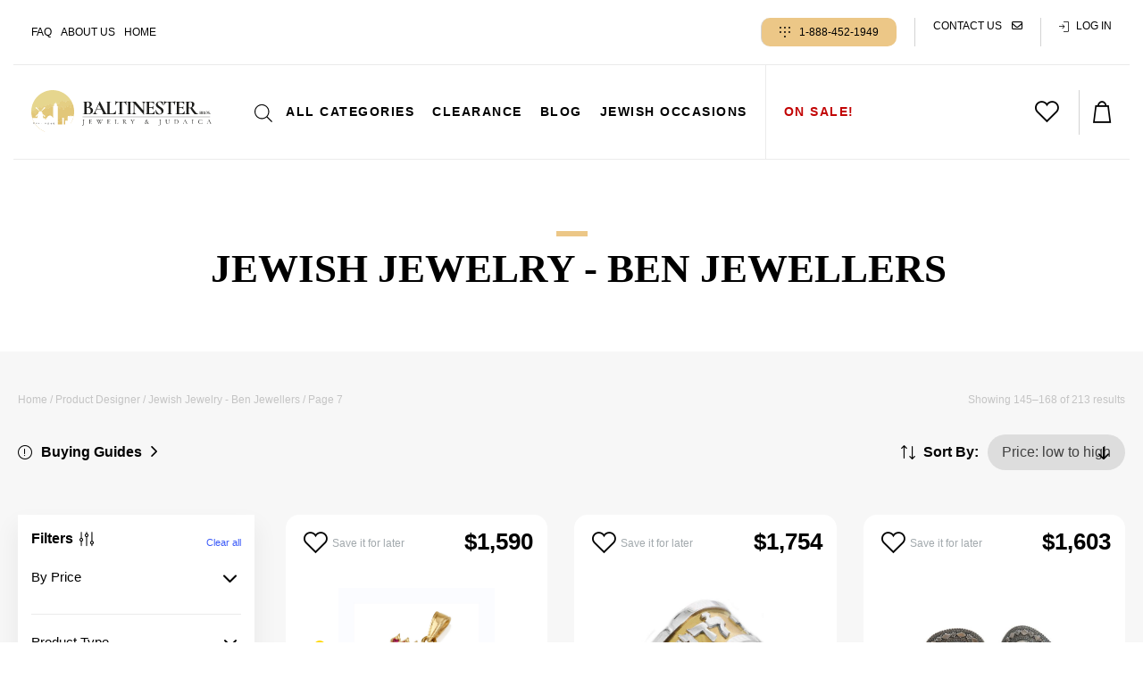

--- FILE ---
content_type: text/css
request_url: https://www.baltinesterjewelry.com/wp-content/themes/balti23/css/balti-catalog.css?v=1736621243
body_size: 3242
content:
body.wishlist .showing {
  display: none;
}

.catalog_view {
  display: flex;
  flex-direction: row;
  background-color: #f7f7f7;
  padding-top: 45px;
}

.catalog_view .top_bar {
  display: flex;
  flex-direction: column;
  width: 100%;
}

.catalog_view .top_bar .explainer_row {
  display: flex;
  width: 100%;
  flex-direction: row;
  justify-content: space-between;
  font-size: 12;
  font-weight: 400;
  color: #c4c4c4;
  margin-bottom: 30px;
}

.catalog_view .top_bar .explainer_row a {
  color: #c4c4c4;
  text-decoration: none;
}

.catalog_view .top_bar .action_row {
  display: flex;
  width: 100%;
  flex-direction: row;
  justify-content: space-between;
  font-size: 16;
  font-weight: 600;
  color: black;
  align-items: center;
  margin-bottom: 50px;
}

.guides_link,
.catalog_view .top_bar .action_row .sorting {
  display: flex;
  flex-direction: row;
  align-items: center;
}

.catalog_view .top_bar .action_row .filter_popper {
  display: none;
}

.guides_link .icon-buying-guides {
  margin-right: 10px;
}

.guides_link .icon-chevron {
  margin-left: 10px;
  transform: rotate(180deg);
  font-size: 12px;
  margin-bottom: 2px;
}

.catalog_view .top_bar .action_row .sorting .icon-sort {
  font-size: 22px;
  margin-right: 6px;
}

.catalog_view .top_bar .action_row .sorting .woocommerce-ordering {
  margin: 0 0 0 10px;
  position: relative;
}

.catalog_view .top_bar .action_row .sorting .woocommerce-ordering select {
  border: none;
  height: 40px;
  padding: 8px 16px;
  border-radius: 30px;
  position: relative;
  -moz-appearance: none;
  /* Firefox */
  -webkit-appearance: none;
  /* Safari and Chrome */
  appearance: none;
}

.catalog_view .top_bar .action_row .sorting .woocommerce-ordering select:focus {
  outline: 0;
}

.catalog_view .top_bar .action_row .sorting .woocommerce-ordering:after {
  content: "\e920";
  font-family: 'balticon' !important;
  speak: never;
  font-style: normal;
  font-weight: normal;
  font-variant: normal;
  text-transform: none;
  line-height: 1;
  -webkit-font-smoothing: antialiased;
  -moz-osx-font-smoothing: grayscale;
  font-size: 12px;
  pointer-events: none;
  position: absolute;
  right: 17px;
  top: 15px;
  transform: rotate(-90deg);
}

.mid_area {
  display: flex;
  flex-direction: row;
  justify-content: space-between;
  margin-bottom: 80px;
}

.mid_area .sidebar {
  width: 265px;
  flex-grow: 0;
  flex-shrink: 0;
  background-color: white;
  padding: 15px 0;
  position: relative;
  height: fit-content;
  box-shadow: 0px 15px 23.49px 3.51px rgba(0, 0, 0, 0.05);
}

.mobile_top_close_filter {
  display: none;
}

.mid_area .sidebar .mobile_sidebar_footer,
.mid_area .sidebar .guides_link {
  display: none;
}

.mid_area .sidebar .filter_title {
  display: flex;
  flex-direction: row;
  justify-content: space-between;
  align-items: flex-end;
  padding: 0 15px;
}

.mid_area .sidebar .filter_title .title {
  font-size: 16;
  font-weight: 600;
  color: black;
  display: flex;
  flex-direction: row;
  align-items: center;
}

.mid_area .sidebar .filter_title .title i {
  margin-left: 5px;
  font-size: 20px;
}

.mid_area .sidebar .filter_title .clear_filters {
  font-size: 11px;
  color: #3b5af8;
}

.mid_area .product_rows {
  width: calc(100% - 300px);
}

.mid_area .product_rows.fullwidth {
  width: 100%;
}

.mid_area .product_rows .products {
  display: flex;
  flex-wrap: wrap;
  justify-content: flex-start;
}

.mid_area .product_rows .products .product_item {
  margin: 0 0 30px 0px;
  width: calc(25% - 22.5px);
  margin-right: 30px;
  ;
}

.mid_area .product_rows .products .product_item:nth-child(4n) {
  margin-right: 0;
}

.mid_area .sidebar .clear_all_filters button {
  position: absolute;
  visibility: hidden;
  right: -2px;
  top: 15px;
}

.mid_area .sidebar .clear_all_filters button:before {
  visibility: visible;
  content: "Clear all";
  font-size: 11px;
  color: #3b5af8;
}

.mid_area .sidebar .filter_search input {
  border-color: #dadada;
  border-radius: 0;
  height: 40px;
  padding-left: 10px;
  width: 100%;
}

.mid_area .sidebar .filter_search input:focus {
  outline: none;
}

.mid_area .sidebar .filter_search {
  position: relative;
  margin-top: 20px;
  margin-bottom: 25px;
  padding: 0 15px;
}

.mid_area .sidebar .filter_search .bapf_search {
  visibility: hidden;
  position: absolute;
  right: 0;
}

.mid_area .sidebar .filter_search .bapf_search:before {
  visibility: visible;
  content: "\e926";
  font-family: 'balticon' !important;
  speak: never;
  font-style: normal;
  font-weight: normal;
  font-variant: normal;
  text-transform: none;
  line-height: 1;
  -webkit-font-smoothing: antialiased;
  -moz-osx-font-smoothing: grayscale;
  color: black;
  position: absolute;
  right: 27px;
  top: 10px;
}

.mid_area .sidebar .bapf_head h3,
.mid_area .sidebar h3.bapf_hascolarr {
  font-weight: 400;
  font-size: 15px;
  margin: 0 15px;
  padding-bottom: 30px;
  position: relative;
}

.mid_area .sidebar .bapf_ocolaps h3.bapf_hascolarr {
  border-bottom: 1px solid #ebebeb;
}

.mid_area .sidebar .berocket_single_filter_widget:last-of-type .bapf_ocolaps h3.bapf_hascolarr {
  border-bottom: none;
  padding-bottom: 0;
}

.mid_area .sidebar h3.bapf_hascolarr .fa-chevron-down,
.mid_area .sidebar h3.bapf_hascolarr .fa-chevron-up {
  font-family: 'balticon' !important;
  speak: never;
  font-style: normal;
  font-weight: normal;
  font-variant: normal;
  text-transform: none;
  line-height: 1;
  -webkit-font-smoothing: antialiased;
  -moz-osx-font-smoothing: grayscale;
  position: absolute;
  right: 8px;
  top: 5px;
  transition: transform 0.3s;
  font-size: 14px;
}

.mid_area .sidebar h3.bapf_hascolarr .fa-chevron-down {
  transform: rotate(270deg);
}

.mid_area .sidebar h3.bapf_hascolarr .fa-chevron-up {
  transform: rotate(90deg);
}

.mid_area .sidebar h3.bapf_hascolarr .fa-chevron-down:after,
.mid_area .sidebar h3.bapf_hascolarr .fa-chevron-up:after {
  content: "\e920";
}

.mid_area .sidebar .bapf_ccolaps .bapf_body {
  background-color: #f7f8f9;
  padding: 20px 30px 20px 30px;
}

.mid_area .sidebar .bapf_ccolaps .bapf_body ul {
  padding: 0;
  margin: 0;
  list-style: none;
}

.mid_area .sidebar .bapf_ccolaps .bapf_body ul li {
  display: flex;
  flex-direction: row;
  align-items: baseline;
  font-size: 14px;
  line-height: 1.2;
  margin-bottom: 13px !important;
  justify-content: flex-start;
}

.mid_area .sidebar .bapf_ccolaps .bapf_body ul li label {
  width: 100%;
}

.mid_area .sidebar .bapf_ccolaps .bapf_body ul li input[type=checkbox] {
  position: relative;
  cursor: pointer;
  margin-right: 11px;
  align-self: center;
}

.mid_area .sidebar .bapf_ccolaps .bapf_body ul li input[type=checkbox]:before {
  content: "";
  display: block;
  position: absolute;
  width: 13px;
  height: 13px;
  top: 0;
  left: 0;
  background-color: #f7f8f9;
  border: 1px solid #e9e9e9;
}

.mid_area .sidebar .bapf_ccolaps .bapf_body ul li input[type=checkbox]:checked:before {
  content: "";
  display: block;
  position: absolute;
  width: 13px;
  height: 13px;
  top: 0;
  left: 0;
  background-color: #0202e1;
  border: none;
}

.mid_area .sidebar .bapf_ccolaps .bapf_body ul li input[type=checkbox]:checked:after {
  content: "";
  display: block;
  width: 4px;
  height: 9px;
  border: solid white;
  border-width: 0 2px 2px 0;
  -webkit-transform: rotate(45deg);
  -ms-transform: rotate(45deg);
  transform: rotate(45deg);
  position: absolute;
  top: 1px;
  left: 5px;
}

.mid_area .sidebar .bapf_ccolaps .bapf_show_hide,
.mid_area .sidebar .bapf_ccolaps.bapf_fhide .bapf_show_hide {
  visibility: hidden;
}

.mid_area .sidebar .bapf_ccolaps .bapf_show_hide::before {
  content: "- Show Less...";
  visibility: visible;
  font-weight: 600;
  color: #0202e1;
}

.mid_area .sidebar .bapf_ccolaps.bapf_fhide .bapf_show_hide::before {
  content: "+ Show More...";
  visibility: visible;
  font-weight: 600;
  color: #0202e1;
}

.mid_area .sidebar .bapf_ccolaps.bapf_fhide .bapf_show_hide::after {}

.mid_area .sidebar .bapf_slidr_jqrui .bapf_body {
  margin: 0 15px;
}

.mid_area .sidebar .bapf_slidr_main.ui-widget-content .ui-slider-handle,
.mid_area .sidebar .berocket_filter_price_slider.ui-widget-content .ui-slider-handle,
.mid_area .sidebar .slide.default .bapf_slidr_main .ui-state-default,
.mid_area .sidebar .slide.default .bapf_slidr_main .ui-widget-header .ui-state-default,
.mid_area .sidebar .slide.default .bapf_slidr_main.ui-widget-content .ui-state-default,
.mid_area .sidebar .slide.default .berocket_filter_price_slider .ui-state-default,
.mid_area .sidebar .slide.default .berocket_filter_price_slider .ui-widget-header .ui-state-default,
.mid_area .sidebar .slide.default .berocket_filter_price_slider.ui-widget-content .ui-state-default {
  background: #b49a61;
}

.mid_area .sidebar .bapf_slidr_main.ui-widget-content .ui-slider-handle {
  background: #0202e1;
}

.more_results {
  text-align: center;
  display: flex;
  flex-direction: column;
  margin: 0px auto 10px auto;
}

.more_results .showing {
  font-size: 12px;
  font-weight: 400;
  color: #c4c4c4;
}

.catalog_view .mid_area .view_more,
.catalog_view .mid_area .view_more:hover {
  font-size: 16px !important;
  font-weight: 400 !important;
  color: #124b59 !important;
  display: flex !important;
  align-items: center !important;
  justify-content: center !important;
  background-color: transparent !important;
  ;
}

.catalog_view .mid_area .view_more i {
  font-family: 'balticon' !important;
  speak: never;
  font-style: normal;
  font-weight: normal;
  font-variant: normal;
  text-transform: none;
  line-height: 1;
  -webkit-font-smoothing: antialiased;
  -moz-osx-font-smoothing: grayscale;
  margin-left: 10px;
  transform: rotate(270deg);
}

.catalog_view .mid_area .view_more i::before {
  content: "\e91c";
}

.wishlist_empty {
  text-align: center;
  font-size: 20px;
}

.wishlist_empty a {
  font-weight: 600;
}

.catalog_view .sidebar i.bapf_colaps_smb.fa {
  transition: transform 0.3s;
}

.catalog_view .sidebar i.bapf_colaps_smb.fa.fa-chevron-down,
.catalog_view .sidebar i.bapf_colaps_smb.fa.fa-chevron-up {
  font-family: 'balticon' !important;
  speak: never;
  font-style: normal;
  font-weight: normal;
  font-variant: normal;
  text-transform: none;
  line-height: 1;
  -webkit-font-smoothing: antialiased;
  -moz-osx-font-smoothing: grayscale;
}

.catalog_view .sidebar i.bapf_colaps_smb.fa.fa-chevron-down:before,
.catalog_view .sidebar i.bapf_colaps_smb.fa.fa-chevron-up:before {
  content: "\e924";
}

.catalog_view .sidebar i.bapf_colaps_smb.fa.fa-chevron-down:after,
.catalog_view .sidebar i.bapf_colaps_smb.fa.fa-chevron-up:after {
  content: "\e924";
  display: none;
}

.catalog_view .sidebar .bapf_sfilter[data-taxonomy="price"]:not(.open) h3 {
  border-bottom: 1px solid #ebebeb
}

.catalog_view .sidebar .bapf_sfilter[data-taxonomy="price"] .bapf_body {
  background-color: #f7f8f9;
  padding: 20px 30px 20px 30px;
  margin: 0;
}

.catalog_view .sidebar .bapf_sfilter[data-taxonomy="price"] h3::before {
  content: "\e924";
  font-family: 'balticon' !important;
  speak: never;
  font-style: normal;
  font-weight: normal;
  font-variant: normal;
  text-transform: none;
  line-height: 1;
  -webkit-font-smoothing: antialiased;
  -moz-osx-font-smoothing: grayscale;
  position: absolute;
  right: 8px;
  top: 5px;
  cursor: pointer;
  transform: rotate(270deg);
  transition: transform 0.3s;
}

.catalog_view .sidebar .bapf_sfilter.open[data-taxonomy="price"] h3::before {
  transform: rotate(90deg);
}

.catalog_view .sidebar .bapf_sfilter[data-taxonomy="price"] .bapf_body{
  display: none;
}

.catalog_view .sidebar .bapf_sfilter.open[data-taxonomy="price"] .bapf_body{
  display: block;
}

.mid_area .sidebar .filter_search form{
  position: relative;
}

.mid_area .sidebar .filter_search .bapf_search {
  visibility: visible;
  top: 3px;
  right: 3px;
  width: 10px;
  height: 35px;
  color: transparent;
  background-color: #fff;
  border: none;
  cursor: pointer;
}

.mid_area .sidebar .filter_search .bapf_search::before {
  content: "\e92a";
  position: absolute;
  right: 7px;
}

.bapf_sfilter[data-taxonomy="_sale"] .bapf_body {
  padding: 0 15px;
}

.image_container.color_active img.hidden {
  display: none;
}

.infinite-loader {
  display: none;
}

@media only screen and (max-width: 1800px) {
  .container {
    padding: 0 15px;
  }
}

@media only screen and (max-width: 1500px) {
  .mid_area .product_rows .products .product_item .product_title {
    font-size: 20px;
  }
}

@media only screen and (max-width: 1349px) {
  .mid_area .product_rows .products .product_item {
    width: calc(33.33% - 20px);
  }

  .mid_area .product_rows .products .product_item:nth-child(4n),
  .mid_area .product_rows .products .product_item {
    margin-right: 30px;
  }

  .mid_area .product_rows .products .product_item:nth-child(3n) {
    margin-right: 0;
  }
}

@media only screen and (max-width: 1199px) {
  .mid_area .product_rows .products .product_item {
    width: calc(50% - 15px);
  }

  .mid_area .product_rows .products .product_item:nth-child(3n),
  .mid_area .product_rows .products .product_item {
    margin-right: 30px;
  }

  .mid_area .product_rows .products .product_item:nth-child(2n) {
    margin-right: 0;
  }
}

@media only screen and (min-width: 992px) {
  .sidebar.sticky .sidebar-content {
    background-color: #fff;
    position: fixed;
    top: 50px;
    width: 265px
  }
}

@media only screen and (max-width: 991px) {
  .mid_area .product_rows .products .product_item {
    width: 100%;
    height: 140px;
    margin-bottom: 10px;
  }

  .mid_area .product_rows .products .product_item:nth-child(1n),
  .mid_area .product_rows .products .product_item:nth-child(2n),
  .mid_area .product_rows .products .product_item:nth-child(3n),
  .mid_area .product_rows .products .product_item:nth-child(4n),
  .mid_area .product_rows .products .product_item:nth-child(5n) {
    margin-right: 0;
  }

  .mid_area .product_rows .products .product_item .image_container {
    width: 140px;
    height: 140px;
    display: flex;
    margin: 0;
    position: absolute;
    left: 0;
    top: 0;
    border-right: 3px solid #f7f7f7;
    align-items: center;
    justify-content: center;
    padding: 20px;
  }

  .mid_area .product_rows .products .product_item .wishlist {
    position: absolute;
    left: auto;
    top: 15px;
    font-size: 24px;
    right: 15px;
  }

  .mid_area .product_rows .products .product_item .image_container::after {
    display: none;
  }

  .mid_area .product_rows .products .product_item .product_title {
    position: absolute;
    left: 150px;
    top: 10px;
    width: calc(100% - 220px);
    text-align: left;
    padding: 0;
  }

  .mid_area .product_rows .products .product_item .sale_badge {
    right: auto;
    left: 0;
    bottom: auto;
    top: 0;
  }

  .mid_area .product_rows .products .product_item .sale_badge .desktop_only {
    display: none;
  }

  .mid_area .product_rows .products .product_item .sale_badge .mobile_only {
    display: block;
  }

  .mid_area .product_rows .products .product_item .pricing {
    left: 155px;
    top: auto;
    bottom: 15px;
  }

  .mid_area .product_rows .products .product_item .pricing .balti_pricing {
    flex-direction: row;
    align-items: baseline;
  }

  .mid_area .product_rows .products .product_item .pricing .balti_pricing .starting_at {
    position: absolute;
    left: 0;
    top: -60%;
    font-size: 14px;
    font-weight: 500;
  }

  .mid_area .product_rows .products .product_item .pricing .balti_pricing .base_price {
    font-size: 24px;
  }

  .mid_area .product_rows .products .product_item .pricing .balti_pricing .original_price {
    font-size: 15px;
    margin-right: 4px;
    font-weight: 500;
    margin-left: 10px;
  }

  .mid_area .product_rows .products .product_item .new_badge,
  .mid_area .product_rows .products .product_item .top_seller_badge {
    left: 0px;
    height: 15px;
    width: 135px;
    top: auto;
    bottom: 0;
  }

  .catalog_view .top_bar .explainer_row {
    flex-direction: column;
    align-items: center;
  }

  .catalog_view .top_bar .explainer_row .woocommerce-result-count {
    margin-top: 20px;
    font-weight: 400;
    font-size: 16px;
    color: black;
  }

  .catalog_view .top_bar .action_row {
    margin-bottom: 12px;
  }

  .catalog_view .top_bar .action_row .guides_link {
    display: none;
  }

  .catalog_view .top_bar .action_row .filter_popper {
    display: flex;
  }

  .catalog_view .top_bar .action_row .filter_popper .icon-gilters {
    font-size: 22px;
    margin-right: 6px;
  }

  .catalog_view .top_bar .action_row .sorting {
    position: relative;
  }

  .catalog_view .top_bar .action_row .sorting .desk {
    display: none;
  }

  .catalog_view .top_bar .action_row .sorting .woocommerce-ordering {
    width: 100%;
    position: absolute;
    height: 100%;
  }

  .catalog_view .top_bar .action_row .sorting .woocommerce-ordering:after {
    display: none;
  }

  .catalog_view .top_bar .action_row .sorting .woocommerce-ordering select {
    opacity: 0;
    position: absolute;
    width: 100%;
  }

  .catalog_view .top_bar .action_row .filter_popper,
  .catalog_view .top_bar .action_row .sorting {
    background-color: white;
    width: calc(50% - 4px);
    height: 70px;
    display: flex;
    align-items: center;
    justify-content: center;
    font-size: 18px;
    font-weight: 600;
    letter-spacing: 1px;
  }

  .mid_area .product_rows {
    width: 100%;
  }

  .mid_area .sidebar {
    position: fixed;
    width: 100vw;
    left: -100vw;
    top: 0;
    transition: all 0.3s;
    z-index: 100003;
    height: 100vh;
    overflow-y: hidden;
    overflow-x: hidden;
    ;
  }

  .mobile_top_close_filter {
    display: block;
  }

  .mid_area .sidebar aside {
    height: calc(100vh - 140px);
    overflow-y: auto;
  }

  .mid_area .sidebar.active {
    left: 0vw;
  }

  .mid_area .sidebar .guides_link {
    display: flex;
    font-weight: 600;
    margin-bottom: 15px;
  }

  .mid_area .sidebar .mobile_sidebar_footer {
    position: fixed;
    bottom: 20px;
    width: 100%;
    height: 100px;
    background-color: white;
    display: block;
    padding: 15px 15px 0px 15px;
    transition: all 0.3s;
    left: -100vw;
  }

  .mid_area .sidebar.active .mobile_sidebar_footer {
    left: 0;
  }

  .mid_area .sidebar.active .mobile_sidebar_footer .buttons {
    display: flex;
    flex-direction: row;
    justify-content: space-between;
    align-items: center;
  }

  .mid_area .sidebar .mobile_sidebar_footer .mobile_apply_filters {
    width: 120px;
    height: 40px;
    display: flex;
    flex-direction: row;
    align-items: center;
    justify-content: center;
    background-color: #b49a61;
    color: white;
    transition: all 0.3s;
    font-size: 16px;
    font-weight: 600;
    letter-spacing: 2px;
    margin-left: auto;
  }

  .mid_area .sidebar .clear_all_filters button {
    position: fixed;
    top: auto;
    bottom: 26px;
    visibility: visible;
    z-index: 5;
    width: 120px;
    height: 40px;
    display: flex;
    flex-direction: row;
    align-items: center;
    justify-content: center;
    background-color: #b49a61;
    color: white;
    transition: all 0.3s;
    font-size: 16px;
    font-weight: 600;
    letter-spacing: 0.5px;
    text-transform: capitalize;
    border: none;
    border-radius: 0;
    transition: all 0.3s;
    left: calc(-100vw + 15px);
  }

  .mid_area .sidebar.active .clear_all_filters button {
    left: 15px;
  }

  .mid_area .sidebar .clear_all_filters button:before {
    font-size: 16px;
    color: #fff;
  }

  .mid_area .product_item .color_buttons_container {
    justify-content: flex-end;
    align-items: flex-end;
    padding-right: 15px;
  }
}

@media only screen and (max-width: 767px) {
  .infinite-loader {
    display: flex;
    justify-content: center;
    margin-top: 2rem;
  }
  .more_results, .lmp_products_loading {
    display: none
  }
}

@media only screen and (max-width: 480px) {
  .mid_area .product_rows .products .product_item .product_title {
    font-size: 14px;
    line-height: 1.2;
  }
}

--- FILE ---
content_type: image/svg+xml
request_url: https://www.baltinesterjewelry.com/wp-content/themes/balti23/pix/balti_logo_on_background_tp.svg
body_size: 11233
content:
<?xml version="1.0" encoding="utf-8"?>
<!-- Generator: Adobe Illustrator 27.6.1, SVG Export Plug-In . SVG Version: 6.00 Build 0)  -->
<svg version="1.1" id="Layer_1" xmlns="http://www.w3.org/2000/svg" xmlns:xlink="http://www.w3.org/1999/xlink" x="0px" y="0px"
	 viewBox="0 0 900 213.8" style="enable-background:new 0 0 900 213.8;" xml:space="preserve">
<style type="text/css">
	.st0{fill:#E6D68E;}
	.st1{fill:#E4CE83;}
	.st2{fill:#DFBD69;}
	.st3{fill:#E2C779;}
	.st4{fill:#E0C272;}
	.st5{fill:#023842;}
	.st6{enable-background:new    ;}
	.st7{fill:#FFFFFF;}
</style>
<g id="Layer_1_00000157999263103754471760000003959223242360588954_">
	<path class="st0" d="M191.9,50.4c-2.2,4-3.2,3.7-9.1,1.7c-1.6-0.5-3.1-1.1-4.8-1.5c-4.4-0.9-6.3,0-8.4,4c-0.9,1.7-1.6,3.6-4,3.6
		c-2.3,0-3.3-1.8-4.1-3.6s-1.3-3.5-3.7-1.3c-1.8,1.7-3.9,0.8-5.8-0.3c-2.3-1.4-3.8-1.7-4.8,1.6c-1.1,3.8-3.5,4.1-6.4,1.2
		c-1.3-1.3-2.3-4-4.3-3.2c-2.3,0.8-1.2,3.6-1.3,5.6c-0.1,1.9-0.1,3.9,0.2,5.8c0.3,2.9-1.1,4-3.7,3.1c-2.1-0.8-3.9-0.7-5.8,0.5
		c-0.9,0.5-1.7,0.8-2.6,0.8v-0.3h-1.2v-2.4h-1V63H117v-5.8h-0.8V63h-3.3v2.2c-0.5,0.1-0.9,0.2-1.3,0.5c-0.1,0.1-0.3,0.1-0.4,0.2
		c-1.2,0.8-2.3,2.1-3.3,4c-2.3,4.1-5.5,4.7-9.1,1.6c-1.7-1.4-3.1-3.2-4.8-4.5c-2.7-2-4.4-1.8-6,1.2c-1,1.9-2.5,2.8-4.4,3.5
		c-5.9,1.9-12.1,2.9-18,4.9c-0.8,0.3-1.7,0.4-2.4,0.2c-3-0.8-4.7,0.5-6.3,3.1c-2.4,3.8-9.4,5.3-13.3,3.2c-2.4-1.4-4-1.1-5.7,1.1
		c-1.4,1.9-3.2,3.3-4.1,5.7c-0.2,0.5-0.4,0.9-0.6,1.2l-0.6-0.7l-8-9.4L20,84.8l4.1,3.4l1.2,1c-0.5,0.3-1,0.7-1.5,1.3
		c-3.2,4.1-7.7,5.7-12.6,6.5c-3.4,0.6-6.3,1.9-8.4,4.8c-0.8,1.1-1.7,1.7-2.8,2.1V103C0.2,46,46.4,0,103.2,0
		c37.2,0,69.9,19.7,88,49.2c0,0,0,0,0,0c0.1,0.2,0.2,0.3,0.3,0.5c0,0,0,0,0,0.1C191.7,50,191.8,50.2,191.9,50.4z"/>
	<path class="st1" d="M38.7,99.1l2.6,3.1c-1.5,0.4-2.8,1.1-4,2c-0.5,0.4-1,0.9-1.4,1.4c-1.2-0.2-2.5-0.5-3.7-1
		c-4.6-1.9-5.8-1.1-6.5,3.8c-0.7,4.4-3.4,6.6-7.2,4.5c-6.2-3.5-12-1.7-18-0.9c0,0-0.1,0-0.1,0c0-0.4-0.1-0.8-0.1-1.1
		c-0.2-2.3-0.3-4.7-0.3-7V103c0.8-0.4,1.3-1.1,1.9-2c2-3,4.8-4.7,8.5-5.2c5.2-0.7,9.7-2.3,13.1-6.9c0.2-0.3,0.4-0.5,0.6-0.7l1.2,1
		L38,99.7L38.7,99.1z"/>
	<path class="st1" d="M56.8,94.7c-1.3,3.9-4.3,6.6-7.9,8.4c-0.4-0.2-0.8-0.4-1.2-0.6c-0.1,0-0.1,0-0.2-0.1l5.2-4.4l2.2-1.8
		L56.8,94.7z"/>
	<path class="st1" d="M112.9,63.9v1.8h-1.3c-0.1,0.1-0.3,0.1-0.4,0.2v2.2H110v7.3h-4.9v6.2c-1.5-0.2-3.1-0.6-4.6-1.2
		c-3.4-1.2-6.1-0.4-8.7,2c-3.4,3.2-7.1,6-11.5,8c-2.5,1.1-4.9,1.5-7.6,0.8c-3.1-0.9-6.3-1.4-9.5-1.9l1.5-1.2l3.3-2.8l-3.8-4.6
		l-5.5,6.6l-2.4,2.9l-7,8.4l0.6,0.7l-3.2,2.7c-0.8-0.2-1.6-0.3-2.5-0.3c-0.6,0-1.2,0.1-1.8,0.2l-5-5.9l-4.2-5l-0.6-0.7
		c0.3-0.3,0.5-0.7,0.5-1.2c0-4.2,4.3-5.3,6.1-8.3c1.1-1.9,3.3,0,4.7,0.9c3.8,2.4,11.3,0.5,12.8-3.8c1.1-3,2.7-3.4,5.4-2.6
		c4.2,1.2,7.5-1.9,11.5-2.3c3.5-0.3,6.9-1.8,10.3-2.8c1.3-0.4,2.4-0.8,3-2.4c1.4-4.2,4.3-4.9,7.8-2.1c1.8,1.5,3.3,3.3,5,4.9
		c3,2.8,5.7,2.3,7.4-1.5C108.5,66.2,110.6,64.4,112.9,63.9z"/>
	<path class="st1" d="M202.8,76.2c-1.4-3.2-4.1-3.1-7.1-3.1c-2.1,0-2.4-2.3-3.3-4.4c0,4.4,1.4,8.2,1.5,12.2c0.1,2.1,0.9,5.1-2.8,5.3
		c-3.7,0.3-6.4-1.8-6.7-5.1c-0.2-2.2,0.2-4.4-0.3-6.6c-0.1-0.7-0.5-1.4-1.3-1.4s-1,0.8-1.1,1.5c-0.3,1.6-0.3,3.3-0.9,4.9
		c-1,2.6-2.7,3.3-5.2,2c-2.1-1.1-3.9-2.6-5.8-4c-1.7-1.3-3-0.8-3,1.3c0.1,4.1-1,6.7-5.6,6.7c-1.5,0-2.4,1.3-2.7,2.7
		c-0.4,1.3-0.6,2.7-0.9,4.1c-0.2,1.2-0.3,2.7-1.9,2.9c-1.4,0.2-2.2-0.9-2.9-2c-2.3-3.9-4.8-7.7-5.6-12.4c-0.3-1.9-0.9-3.8-1.6-6.3
		c-1.6,3.1-2.3,5.8-3.1,8.4c-0.9,2.9-2.4,4.8-5.8,4.8c-3.5,0-4.9-2.1-5.9-4.8c-0.9-2.3-1.4-4.8-1.9-7.2c-0.2-0.9-0.2-2.2-1.4-2.3
		c-1.4-0.2-1.5,1.1-1.9,2h-2.3v-7.3h-1.2v-0.7c1.5,0.4,2.9,0,4.1-1.3c1.8-1.8,3.2-1.8,5-0.3c0.8,0.7,1.7,1,2.7,0.6
		c1.4-0.6,0.3-1.6,0.3-2.5c-0.1-3.3,0-6.6-0.1-9.9c0-1.5,0.5-2.8,1.8-3.5c1.5-0.8,2.1,0.8,3,1.5c0.4,0.3,0.8,0.8,1.2,1.2
		c3,3.3,5.2,2.9,6.5-1.2c0.7-2.3,2.2-2.1,3.9-1.2c3,1.8,6,4.9,8.6-0.7c0.5-1,1.5,0.1,1.8,0.7c0.8,1.6,1.5,3.2,2.2,4.9
		c0.5,1.1,1.3,1.7,2.6,1.7s1.9-0.8,2.4-1.9c3.4-6.9,5.4-7.7,12.6-5.4c0.4,0.1,0.8,0.3,1.1,0.5c6.1,2,7.2,2.4,9.4-1.3c0,0,0,0,0,0
		c0.1,0.2,0.2,0.4,0.3,0.6c0,0,0,0,0,0.1c0.1,0.2,0.2,0.3,0.3,0.5c3.9,6.6,7.1,13.7,9.5,21.2c0,0.1,0.1,0.2,0.1,0.3
		C202,73.3,202.4,74.7,202.8,76.2z"/>
	<path class="st2" d="M149,144.1c0,0,0.1-0.1,0.1-0.2v20.3h-20.9v-12.7c2.7-0.6,5,0.3,6.9,2.9c0.3,0.4,0.6,0.9,1.3,1
		c0.4,0,0.7-0.3,0.7-0.7c0.9-6.4,0.9-6.4,7.6-7.2C147,147.2,147.9,145.7,149,144.1z"/>
	<path class="st2" d="M163.7,149.8v14.4h-6.6v-16.7C158.7,150,161,150.9,163.7,149.8z"/>
	<path class="st2" d="M175.4,145.1v1.5h-6.7C170.7,145.4,172.8,145,175.4,145.1z"/>
	<path class="st3" d="M58.7,87.3l-2.4,2.9C56.1,88.3,57.1,87.4,58.7,87.3z"/>
	<path class="st3" d="M31.6,102.8c2,0.8,3.9,1.2,5.7,1.4c-0.5,0.4-1,0.9-1.4,1.4c-1.3,1.6-2.1,3.7-2.1,6c0,0.4,0.1,0.8,0.1,1.2
		l-13.7,11.5l3.8,4.6l7.8-9.5l-2.3,14.7l-24.9-0.9c-2.1-6.8-3.5-13.9-4.1-21.2c0-0.1,0-0.1,0-0.2c0-0.4-0.1-0.8-0.1-1.1
		c3.1-0.4,6.2-0.7,9.1-1.7c2.4-0.8,4.5,0.7,6.6,1.8c6.3,3.1,8.1,2.2,8.7-4.6C25.1,102.3,27.3,101.2,31.6,102.8z"/>
	<path class="st3" d="M105.1,80.3v51.9h-1.3c-0.3-0.9-0.7-1.8-1.1-2.7c-1.7-3.1-4.5-5.6-7.8-6.8c-1.6-0.6-3.3-0.9-5-0.9h-0.2
		c-3.9,0.1-7.5,1.7-10.1,4.3c-1.7,1.7-3,3.8-3.7,6.1h-3.3v6.9l-6.2,0.9v-4.9h-8.6l-2.6-16.3l8.4,9.9l4.6-3.8l-14-11.5
		c0.1-0.6,0.2-1.1,0.2-1.7c0-3.7-2.2-6.9-5.4-8.6c-0.4-0.2-0.8-0.4-1.2-0.6c3-1.4,5.4-3.7,7.2-6.3l1.9-1.6l6.5-5.4l1.5-1.2
		c2.1,0.3,4.2,0.6,6.2,1.5c6.5,2.7,11.1-1.1,15.9-4.1C89.1,84,91.1,82,93,80c1.7-1.7,3.4-2.1,5.6-1.3
		C100.8,79.5,102.9,80.1,105.1,80.3z"/>
	<path class="st3" d="M4.6,133.2c0,0.1,0.1,0.2,0.1,0.3C4.7,133.4,4.6,133.3,4.6,133.2L4.6,133.2z"/>
	<path class="st3" d="M206.4,103.1c0,7.7-0.8,15.1-2.4,22.3l-0.9,0.3v-1.8l-7.1,0.7l0.1,1.5l-2.2,0.1v-3.5l-7.1,0.7l0.3,3.1
		l-2.3,0.1v-1.9l-8.4-1l0.3,3.3l-1.3,0.1v9.4c-0.5,0.6-0.9,1.5-1.4,2.7c-1.8,4.5-3.1,5.1-7.6,3.4c-3.1-1.2-6.2-2.7-9.3-4v-6.3h-8
		v3.5c-1-0.3-2.1-0.5-3.2-0.7c-0.2,0-0.2,0-0.2,0s0-0.1-0.1-0.1c-4.3-4.4-7.8-0.6-11.1,1.5c-2,1.3-4.1,2.4-6.3,2.9v-64h-3.6
		c0-0.1,0.1-0.2,0.1-0.3c0.5-1.4,0.1-4.1,2.8-3.8c2.4,0.3,2.5,2.4,2.7,4.4c0.4,2.7,1.4,5.3,2.2,7.9c0.8,2.7,2.7,3,5.1,3
		c2.6,0,3.2-1.5,3.8-3.5c1.2-3.8,2.5-7.5,4-11.7c1.8,1.8,1.9,3.7,2.1,5.3c1,5.8,3.2,11,6.4,15.9c0.5,0.8,0.7,2,2,1.7
		c1.1-0.2,0.6-1.3,0.8-2.1c0.3-1.5,0.7-2.9,0.8-4.4c0.2-2.8,1.8-4,4.4-3.7c3.1,0.3,4.2-0.9,4-4c-0.1-1.6-1-3.8,0.9-4.9
		c2.2-1.2,3.5,0.7,4.8,2.1c0.1,0.1,0.2,0.2,0.3,0.2c2.2,1.3,4.2,4.4,6.6,3.4c2.5-1,2.1-4.4,2.1-7.1c0-1.5,0.2-3,2.1-3
		c1.6,0,2.6,1.2,2.8,2.6c0.2,2.3,0.1,4.7,0.1,7c0.1,2.8,4.1,5.6,6.6,4.7c1.1-0.4,0.8-1.3,0.9-2.1c0.3-3.3-0.9-6.5-1.2-9.8
		c-0.1-1.4-0.4-2.7-0.4-4.1c0-1.1-0.6-3,0.9-3.2c2.2-0.2,1.3,1.9,1.5,3c0.5,2.4,1.4,3.8,4.2,2.8c1.3-0.5,2.5-0.7,3.4-0.2
		c0,0,0.1,0,0.1,0c0.5,1.4,0.9,2.9,1.3,4.3C205.1,84.8,206.4,93.8,206.4,103.1z"/>
	<path class="st4" d="M149.1,134.9v11.4c-1,2.1-2.8,2.4-5.1,2.4c-5.6-0.1-5.5,0-5.7,5.3c0,1.2,0.8,3.1-1.1,3.5
		c-1.6,0.4-2.3-1.2-3-2.4c-1.5-2.4-3.9-3.6-6-3.2v-13.6c2-0.5,3.9-1.5,5.6-3.1c2.2-2.1,6.4-1.7,7.4-7.1
		C142.5,133.3,145.5,134.3,149.1,134.9z"/>
	<path class="st4" d="M175.4,134.2v11.9c-0.2,0-0.5,0-0.8,0c-1.3,0.1-2.5,0.2-3.6,0.5h-7.3v4.5c-2.1,0.5-4.4,0.1-6.5-0.3
		c0,0-0.1,0-0.1,0v-13.4c3.4,1.4,6.6,3.2,10,4.5c3.1,1.2,4.5,0.8,5.5-2.3C173.6,136.8,174.4,135,175.4,134.2z"/>
	<path class="st4" d="M89.5,121.8c-3.9,0.1-7.5,1.7-10.1,4.3c-1.8-1.4-3.5-4-3.7-5.7c-0.1-2.8,3.6-4.8,8.8-4.8
		C86.9,115.6,89.3,118.3,89.5,121.8z"/>
	<path class="st4" d="M105.1,125.1v4c-0.4,0.2-1,0.3-1.9,0.3c-0.2,0-0.3,0-0.5,0c-1.7-3.1-4.5-5.6-7.8-6.8c0.6-0.2,1.3-0.4,1.9-0.7
		C101.6,119.8,103.6,120.5,105.1,125.1z"/>
	<path class="st5" d="M111.6,65.7c-0.1,0.1-0.3,0.1-0.4,0.2v-0.2H111.6z"/>
</g>
<g class="st6">
	<path class="st7" d="M255.5,141.6c0,0.1,0,0.2-0.1,0.2c-0.7,0-1.2,0.1-1.5,0.2c-0.3,0.1-0.5,0.4-0.6,0.7s-0.2,0.8-0.2,1.5v18.5
		c0,2.2-0.5,3.9-1.6,5.2c-1,1.3-2.5,1.9-4.5,1.9c-0.8,0-1.4-0.1-1.8-0.4c-0.4-0.3-0.7-0.6-0.7-1.1c0-0.3,0.1-0.6,0.3-0.9
		c0.2-0.2,0.5-0.3,0.9-0.3s0.7,0.1,0.9,0.3s0.4,0.5,0.7,0.8c0.2,0.3,0.4,0.6,0.5,0.7c0.2,0.1,0.4,0.2,0.6,0.2c0.7,0,1.3-0.4,1.6-1.3
		c0.4-0.9,0.5-2.3,0.5-4.2v-19.5c0-0.7-0.1-1.1-0.2-1.4c-0.2-0.3-0.5-0.5-0.9-0.6s-1.1-0.2-2-0.2c0,0-0.1-0.1-0.1-0.2
		c0-0.1,0-0.2,0.1-0.2h1.9c1,0,1.8,0.1,2.4,0.1c0.6,0,1.3,0,2.2-0.1h1.4C255.5,141.4,255.5,141.5,255.5,141.6z"/>
	<path class="st7" d="M292.3,156.9c0.1,0,0.2,0,0.2,0.1c-0.2,1.4-0.3,2.9-0.3,4.4c0,0.2,0,0.3-0.1,0.4c-0.1,0.1-0.2,0.1-0.4,0.1
		h-13.8c0,0-0.1-0.1-0.1-0.2c0-0.1,0-0.2,0.1-0.2c0.8,0,1.4-0.1,1.8-0.2c0.4-0.1,0.6-0.3,0.8-0.6c0.1-0.3,0.2-0.8,0.2-1.5v-15.1
		c0-0.7-0.1-1.1-0.2-1.4c-0.1-0.3-0.4-0.5-0.8-0.6s-1-0.2-1.8-0.2c0,0-0.1-0.1-0.1-0.2c0-0.1,0-0.2,0.1-0.2h13.3
		c0.2,0,0.3,0.1,0.3,0.3l0.1,4.1c0,0.1-0.1,0.1-0.2,0.1s-0.2,0-0.2-0.1c-0.1-1.2-0.5-2.1-1.2-2.7c-0.7-0.6-1.6-0.9-2.6-0.9h-1.8
		c-1,0-1.7,0.1-2,0.4c-0.3,0.3-0.5,0.8-0.5,1.6v6.7h3.8c1.1,0,1.9-0.2,2.4-0.6s0.7-1,0.7-1.8c0,0,0.1-0.1,0.2-0.1s0.2,0,0.2,0.1v2.7
		c0,0.6,0,1.1,0,1.4v1.6c0,0-0.1,0.1-0.2,0.1s-0.2,0-0.2-0.1c0-1-0.3-1.6-0.8-2.1c-0.5-0.4-1.3-0.6-2.4-0.6h-3.7v7.5
		c0,0.6,0.1,1,0.2,1.3s0.4,0.5,0.7,0.6c0.3,0.1,0.8,0.2,1.5,0.2h2.3c1.2,0,2.1-0.4,2.9-1.1C291.5,159.4,292,158.3,292.3,156.9
		C292.1,156.9,292.1,156.9,292.3,156.9z"/>
	<path class="st7" d="M344.1,141.6c0,0.1,0,0.2-0.1,0.2c-1.5,0-2.7,0.9-3.4,2.8l-6.8,17.2c0,0.1-0.1,0.1-0.4,0.1
		c-0.2,0-0.3,0-0.4-0.1l-4.2-9.2l-3.6,9.2c0,0.1-0.1,0.1-0.4,0.1c-0.2,0-0.3,0-0.4-0.1l-8.1-17.7c-0.4-0.9-0.8-1.5-1.2-1.8
		c-0.4-0.3-0.9-0.5-1.6-0.5c-0.1,0-0.1-0.1-0.1-0.2c0-0.1,0-0.2,0.1-0.2h1.1c0.6,0,1.1,0.1,1.5,0.1c0.9,0,1.8,0,2.8-0.1
		c0.3,0,0.8,0,1.3,0c0.1,0,0.1,0.1,0.1,0.2c0,0.1,0,0.2-0.1,0.2c-0.6,0-1.1,0.1-1.4,0.2s-0.4,0.4-0.4,0.7s0.1,0.8,0.4,1.4l6.8,14.5
		l2.8-7l-3.5-7.5c-0.4-0.8-0.8-1.4-1.1-1.8c-0.4-0.4-0.9-0.5-1.4-0.5c-0.1,0-0.1-0.1-0.1-0.2c0-0.1,0-0.2,0.1-0.2h1.1
		c0.5,0,1,0.1,1.4,0.1c0.7,0,1.5,0,2.2-0.1c0.2,0,0.5,0,0.9,0c0.1,0,0.1,0.1,0.1,0.2c0,0.1,0,0.2-0.1,0.2c-0.4,0-0.7,0-0.8,0.1
		c-0.2,0.1-0.2,0.2-0.2,0.4s0.2,0.8,0.6,1.8l2.2,4.8l1.8-4.4c0.3-0.7,0.4-1.2,0.4-1.6c0-0.7-0.4-1-1.3-1c0,0-0.1-0.1-0.1-0.2
		c0-0.1,0-0.2,0.1-0.2h0.7c0.4,0,0.9,0.1,1.4,0.1c0.4,0,0.9,0,1.5-0.1h1.3c0,0,0.1,0.1,0.1,0.2c0,0.1,0,0.2-0.1,0.2
		c-0.7,0-1.3,0.2-1.9,0.6c-0.5,0.4-1,1.1-1.4,2.2l-2.1,5.2l4.1,8.8l5.6-14.1c0.2-0.5,0.3-0.9,0.3-1.2c0-1-0.8-1.5-2.4-1.5
		c-0.1,0-0.1-0.1-0.1-0.2c0-0.1,0-0.2,0.1-0.2h1.4c0.7,0,1.4,0.1,2,0.1c0.5,0,1,0,1.5-0.1h1.4C344.1,141.4,344.1,141.5,344.1,141.6z
		"/>
	<path class="st7" d="M379.3,156.9c0.1,0,0.2,0,0.2,0.1c-0.2,1.4-0.3,2.9-0.3,4.4c0,0.2,0,0.3-0.1,0.4c-0.1,0.1-0.2,0.1-0.4,0.1
		h-13.8c0,0-0.1-0.1-0.1-0.2c0-0.1,0-0.2,0.1-0.2c0.8,0,1.4-0.1,1.8-0.2c0.4-0.1,0.6-0.3,0.8-0.6c0.1-0.3,0.2-0.8,0.2-1.5v-15.1
		c0-0.7-0.1-1.1-0.2-1.4c-0.1-0.3-0.4-0.5-0.8-0.6s-1-0.2-1.8-0.2c0,0-0.1-0.1-0.1-0.2c0-0.1,0-0.2,0.1-0.2h13.3
		c0.2,0,0.3,0.1,0.3,0.3l0.1,4.1c0,0.1-0.1,0.1-0.2,0.1s-0.2,0-0.2-0.1c-0.1-1.2-0.5-2.1-1.2-2.7c-0.7-0.6-1.6-0.9-2.6-0.9h-1.8
		c-1,0-1.7,0.1-2,0.4c-0.3,0.3-0.5,0.8-0.5,1.6v6.7h3.8c1.1,0,1.9-0.2,2.4-0.6s0.7-1,0.7-1.8c0,0,0.1-0.1,0.2-0.1s0.2,0,0.2,0.1v2.7
		c0,0.6,0,1.1,0,1.4v1.6c0,0-0.1,0.1-0.2,0.1s-0.2,0-0.2-0.1c0-1-0.3-1.6-0.8-2.1c-0.5-0.4-1.3-0.6-2.4-0.6H370v7.5
		c0,0.6,0.1,1,0.2,1.3s0.4,0.5,0.7,0.6c0.3,0.1,0.8,0.2,1.5,0.2h2.3c1.2,0,2.1-0.4,2.9-1.1C378.4,159.4,378.9,158.3,379.3,156.9
		C379.1,156.9,379.2,156.9,379.3,156.9z"/>
	<path class="st7" d="M406.9,159.1c0,0.6,0.1,1.1,0.2,1.3c0.1,0.3,0.3,0.5,0.7,0.6c0.3,0.1,0.9,0.1,1.6,0.1h3.1
		c1.3,0,2.4-0.4,3.2-1.2c0.8-0.8,1.4-1.9,1.6-3.2c0-0.1,0.1-0.1,0.2-0.1s0.2,0,0.2,0.1c-0.2,1.9-0.3,3.4-0.3,4.6
		c0,0.2,0,0.3-0.1,0.4c-0.1,0.1-0.2,0.1-0.4,0.1h-15.1c0,0-0.1-0.1-0.1-0.2c0-0.1,0-0.2,0.1-0.2c0.8,0,1.4-0.1,1.8-0.2
		c0.4-0.1,0.6-0.3,0.8-0.6c0.1-0.3,0.2-0.8,0.2-1.5V144c0-0.7-0.1-1.1-0.2-1.4c-0.1-0.3-0.4-0.5-0.8-0.6s-1-0.2-1.8-0.2
		c0,0-0.1-0.1-0.1-0.2c0-0.1,0-0.2,0.1-0.2h1.6c0.9,0,1.7,0.1,2.3,0.1c0.6,0,1.4,0,2.3-0.1h1.6c0,0,0.1,0.1,0.1,0.2
		c0,0.1,0,0.2-0.1,0.2c-0.8,0-1.4,0.1-1.7,0.2c-0.4,0.1-0.6,0.3-0.8,0.7s-0.2,0.8-0.2,1.5L406.9,159.1L406.9,159.1z"/>
</g>
<g class="st6">
	<path class="st7" d="M457.7,160.7c-1-0.6-2.1-1.7-3.3-3.2c-1.2-1.5-2.8-3.6-4.6-6.2c1.1-0.6,2-1.3,2.7-2.3s1-2,1-3.2
		c0-1.3-0.5-2.3-1.5-3.1c-1-0.8-2.4-1.2-4.1-1.2c-0.7,0-1.5,0-2.3,0.1c-0.3,0.1-0.7,0.1-1.1,0.1h-1.3c-0.6,0-1.4-0.1-2.3-0.1h-1.6
		c-0.1,0-0.1,0.1-0.1,0.2s0,0.2,0.1,0.2c0.8,0,1.3,0.1,1.7,0.2c0.4,0.1,0.7,0.3,0.8,0.6c0.1,0.3,0.2,0.7,0.2,1.4v15.1
		c0,0.7,0,1.2-0.2,1.5s-0.4,0.5-0.8,0.6c-0.4,0.1-1,0.2-1.8,0.2c-0.1,0-0.1,0.1-0.1,0.2s0.1,0.2,0.1,0.2h7.9c0.1,0,0.1-0.1,0.1-0.2
		s0-0.2-0.1-0.2c-0.8,0-1.4-0.1-1.8-0.2c-0.4-0.1-0.7-0.3-0.8-0.6s-0.2-0.8-0.2-1.5v-7.4c0.9,0.1,1.4,0.1,1.5,0.1
		c0.5,0,1-0.1,1.6-0.2c2.1,3.2,3.9,5.6,5.3,7.4c1.5,1.8,2.5,2.7,3,2.7h4.5c0.1,0,0.1-0.1,0.1-0.2v0
		C459.5,161.6,458.6,161.3,457.7,160.7z M446.2,151.1c-0.7,0-1.3,0-2-0.1v-6.9c0-0.9,0.2-1.5,0.5-1.8c0.4-0.3,1-0.5,1.8-0.5
		c1.3,0,2.4,0.4,3.1,1.1c0.7,0.8,1.1,2,1.1,3.7c0,1.5-0.3,2.7-1,3.4S447.8,151.1,446.2,151.1z M460.3,161.7c0.1,0,0.1,0,0.2,0
		C460.3,161.5,460.3,161.5,460.3,161.7z"/>
</g>
<g class="st6">
	<path class="st7" d="M497.8,141.6c0,0.1,0,0.2-0.1,0.2c-0.8,0-1.6,0.3-2.4,0.9s-1.6,1.5-2.2,2.5l-4.2,6.5v7.4
		c0,0.7,0.1,1.2,0.2,1.5s0.4,0.5,0.7,0.6c0.4,0.1,0.9,0.2,1.7,0.2c0.1,0,0.1,0.1,0.1,0.2c0,0.1,0,0.2-0.1,0.2c-0.7,0-1.2,0-1.6,0
		h-2.3h-2.3c-0.4,0-1,0-1.7,0c0,0-0.1-0.1-0.1-0.2c0-0.1,0-0.2,0.1-0.2c0.8,0,1.4-0.1,1.8-0.2c0.4-0.1,0.6-0.3,0.8-0.6
		s0.2-0.8,0.2-1.5v-6.9l-5.3-7.8c-0.7-1-1.3-1.7-1.8-2.1s-1.1-0.6-1.8-0.6c-0.1,0-0.1-0.1-0.1-0.2c0-0.1,0-0.2,0.1-0.2h1.1
		c0.5,0,0.9,0.1,1.1,0.1c0.7,0,1.7,0,2.9-0.1h1.8c0,0,0.1,0.1,0.1,0.2c0,0.1,0,0.2-0.1,0.2c-1.1,0-1.6,0.3-1.6,0.8
		c0,0.2,0.1,0.5,0.4,0.8l5.1,7.6l3.8-5.9c0.5-0.8,0.8-1.5,0.8-2c0-0.8-0.6-1.2-1.8-1.2c0,0-0.1-0.1-0.1-0.2c0-0.1,0-0.2,0.1-0.2h1.6
		c0.9,0,1.7,0.1,2.4,0.1c0.4,0,0.8,0,1.3-0.1h1.2C497.7,141.4,497.8,141.5,497.8,141.6z"/>
	<path class="st7" d="M567.2,161.7c-0.7-0.2-1.7-0.6-2.9-1.2c-1.2-0.7-2.5-1.4-3.8-2.4c0.9-1.4,1.6-3.1,2.2-5.1
		c0.2-0.5,0.3-0.9,0.5-1.2s0.4-0.5,0.8-0.6c0.3-0.1,0.9-0.2,1.6-0.2c0.1,0,0.1-0.1,0.1-0.2s0-0.2-0.1-0.2h-7c-0.1,0-0.1,0.1-0.1,0.2
		s0,0.2,0.1,0.2c0.9,0,1.6,0.2,1.9,0.6c0.3,0.4,0.5,1,0.5,1.9c0,1.5-0.3,2.9-0.9,4.1c-3.1-2.3-5.4-4.7-7-7.2l0.6-0.4
		c1.1-0.7,2-1.3,2.6-1.8c0.6-0.5,1.2-1.1,1.6-1.8c0.5-0.7,0.7-1.5,0.7-2.3c0-1.2-0.3-2-1.1-2.5s-1.7-0.8-2.8-0.8
		c-1.1,0-2.1,0.2-2.9,0.7c-0.9,0.5-1.5,1.1-2,1.9c-0.5,0.8-0.7,1.7-0.7,2.7c0,1.1,0.3,2.3,0.9,3.6c0.2,0.5,0.5,1,0.9,1.6
		c-1.4,1-2.5,2-3.3,2.9c-0.8,0.9-1.2,2-1.2,3.2c0,0.9,0.2,1.6,0.7,2.4s1.2,1.4,2.1,1.8c1,0.5,2.1,0.7,3.5,0.7c2.6,0,4.8-0.9,6.5-2.6
		c1.9,1.5,3.3,2.2,4.2,2.2h3.9c0.1,0,0.1-0.1,0.1-0.2C567.4,161.6,567.4,161.5,567.2,161.7z M553.5,141.5c0.8,0,1.5,0.3,2,0.8
		c0.5,0.6,0.8,1.3,0.8,2.3c0,1.1-0.3,2-0.9,2.8c-0.6,0.8-1.5,1.6-2.6,2.5c-1.1-1.9-1.7-3.8-1.7-5.4
		C551.1,142.5,551.9,141.5,553.5,141.5z M554.4,161.1c-1.1,0-2.1-0.2-2.9-0.7c-0.9-0.4-1.5-1-2-1.8s-0.7-1.6-0.7-2.5
		c0-0.9,0.3-1.7,0.7-2.4c0.4-0.7,1-1.3,1.8-2c0.8,1.2,1.8,2.4,3,3.6c1.1,1.2,2.4,2.4,3.7,3.4c0.3,0.2,0.5,0.4,0.8,0.6
		C557.5,160.5,556,161.2,554.4,161.1z"/>
	<path class="st7" d="M623.3,141.6c0,0.1,0,0.2-0.1,0.2c-0.7,0-1.2,0.1-1.5,0.2s-0.5,0.4-0.6,0.7s-0.2,0.8-0.2,1.5v18.5
		c0,2.2-0.5,3.9-1.6,5.2c-1,1.3-2.5,1.9-4.5,1.9c-0.8,0-1.4-0.1-1.8-0.4c-0.4-0.3-0.7-0.6-0.7-1.1c0-0.3,0.1-0.6,0.3-0.9
		s0.5-0.3,0.9-0.3s0.7,0.1,0.9,0.3s0.4,0.5,0.7,0.8c0.2,0.3,0.4,0.6,0.5,0.7s0.4,0.2,0.6,0.2c0.7,0,1.3-0.4,1.6-1.3
		c0.4-0.9,0.5-2.3,0.5-4.2v-19.5c0-0.7-0.1-1.1-0.2-1.4c-0.2-0.3-0.5-0.5-0.9-0.6s-1.1-0.2-2-0.2c0,0-0.1-0.1-0.1-0.2
		c0-0.1,0-0.2,0.1-0.2h1.9c1,0,1.8,0.1,2.4,0.1c0.6,0,1.3,0,2.2-0.1h1.4C623.3,141.4,623.3,141.5,623.3,141.6z"/>
	<path class="st7" d="M662.2,142.7c-0.5-0.6-1.2-0.8-2.1-0.8c-0.1,0-0.1-0.1-0.1-0.2c0-0.1,0-0.2,0.1-0.2h1.4c0.7,0,1.4,0.1,1.9,0.1
		c0.4,0,1,0,1.7-0.1h1.4c0,0,0.1,0.1,0.1,0.2c0,0.1,0,0.2-0.1,0.2c-0.9,0-1.5,0.3-2,0.8c-0.4,0.6-0.7,1.4-0.7,2.5v9.2
		c0,2.5-0.7,4.4-2.1,5.8c-1.4,1.4-3.3,2.1-5.7,2.1c-1.6,0-3-0.3-4.2-0.9s-2.1-1.5-2.8-2.7s-1-2.5-1-4.1v-10.4c0-0.7-0.1-1.1-0.2-1.4
		s-0.4-0.5-0.8-0.6c-0.4-0.1-1-0.2-1.8-0.2c0,0-0.1-0.1-0.1-0.2c0-0.1,0-0.2,0.1-0.2h1.6c1,0,1.7,0.1,2.3,0.1s1.4,0,2.4-0.1h1.5
		c0.1,0,0.1,0.1,0.1,0.2c0,0.1,0,0.2-0.1,0.2c-0.8,0-1.4,0.1-1.7,0.2s-0.6,0.4-0.8,0.7c-0.1,0.3-0.2,0.8-0.2,1.5v9.2
		c0,2.6,0.6,4.5,1.7,5.9s2.7,2,4.8,2c1.9,0,3.4-0.6,4.5-1.8s1.6-2.9,1.6-5v-9.3C662.9,144,662.7,143.2,662.2,142.7z"/>
</g>
<g class="st6">
	<path class="st7" d="M706,146.2c-0.9-1.5-2.3-2.7-4-3.6c-1.7-0.9-3.7-1.3-6-1.3c-0.4,0-1.1,0.1-2.1,0.1c-0.8,0.1-1.6,0.1-2.4,0.1
		c-0.6,0-1.3-0.1-2.3-0.1h-1.6c-0.1,0-0.1,0.1-0.1,0.2c0,0.1,0.1,0.2,0.1,0.2c0.8,0,1.4,0.1,1.8,0.2c0.4,0.1,0.7,0.3,0.8,0.6
		c0.1,0.3,0.2,0.7,0.2,1.4v15.1c0,0.7-0.1,1.2-0.2,1.5c-0.2,0.3-0.4,0.5-0.8,0.6c-0.4,0.1-1,0.2-1.8,0.2c-0.1,0-0.1,0.1-0.1,0.2
		c0,0.1,0.1,0.2,0.1,0.2h5.6c0.5,0.1,0.9,0.1,1.2,0.1c0.8,0,1.6,0.1,2,0.1c2,0,3.8-0.4,5.5-1.3c1.7-0.9,3-2.2,4-3.8
		c1-1.6,1.5-3.5,1.5-5.6C707.4,149.4,706.9,147.7,706,146.2z M703.8,157.2c-0.7,1.4-1.7,2.5-3,3.2c-1.3,0.7-2.8,1.1-4.5,1.3
		c-1.4,0-2.3-0.2-2.8-0.6c-0.5-0.4-0.7-1-0.7-2v-14.7c0-0.7,0.2-1.2,0.4-1.5c0.2-0.3,0.6-0.5,1.1-0.6s1.3-0.2,2.2-0.2
		c1.7,0,3.1,0.4,4.4,1.3c1.3,0.9,2.3,2.1,3,3.6c0.7,1.5,1,3.2,1,5.1C704.9,154.1,704.5,155.8,703.8,157.2z"/>
</g>
<g class="st6">
	<path class="st7" d="M749.7,160.7c-0.5-0.5-1.2-1.6-1.9-3.2l-7.8-16.2c0-0.1-0.1-0.1-0.2-0.1c-0.2,0-0.3,0-0.3,0.1l-6.9,16.1
		c-0.5,1.2-0.9,2-1.3,2.6c-0.4,0.6-0.8,1-1.2,1.2c-0.5,0.2-1,0.3-1.6,0.3c-0.1,0-0.2,0.1-0.2,0.2c0,0.1,0.1,0.2,0.2,0.2
		c0.5,0,1-0.1,1.7-0.1c0.8-0.1,1.5-0.1,2-0.1c0.7,0,1.4,0.1,2.2,0.1c0.7,0.1,1.3,0.1,1.7,0.1c0.1,0,0.2-0.1,0.2-0.2
		c0-0.1-0.1-0.2-0.2-0.2c-2.1,0-3.2-0.7-3.2-2.1c0-0.5,0.1-1.1,0.4-1.8l1.9-4.5h7.8l2.8,5.9c0.3,0.7,0.5,1.2,0.5,1.5
		c0,0.4-0.2,0.7-0.5,0.8c-0.4,0.1-0.9,0.2-1.7,0.2c-0.1,0-0.1,0.1-0.1,0.2c0,0.1,0,0.2,0.1,0.2c0.4,0,0.9-0.1,1.6-0.1
		c0.8-0.1,1.4-0.1,1.9-0.1c0.4,0,1,0.1,1.9,0.1c0.8,0.1,1.5,0.1,1.9,0.1c0.1,0,0.1-0.1,0.1-0.2c0-0.2,0-0.2,0-0.2
		C750.8,161.5,750.2,161.3,749.7,160.7z M735.5,152.4l3.4-7.9l3.8,7.9H735.5z"/>
	<path class="st7" d="M777.9,160.7c0.1,0.3,0.4,0.5,0.8,0.6c0.4,0.1,1,0.2,1.8,0.2c0,0,0.1,0.1,0.1,0.2c0,0.1,0,0.2-0.1,0.2
		c-0.7,0-1.2,0-1.6,0h-2.4h-2.3c-0.4,0-1,0-1.7,0c-0.1,0-0.1-0.1-0.1-0.2c0-0.1,0-0.2,0.1-0.2c0.8,0,1.4-0.1,1.8-0.2
		c0.4-0.1,0.6-0.3,0.8-0.6s0.2-0.8,0.2-1.5v-15.1c0-0.7-0.1-1.1-0.2-1.4s-0.4-0.5-0.8-0.6c-0.4-0.1-1-0.2-1.8-0.2
		c-0.1,0-0.1-0.1-0.1-0.2c0-0.1,0-0.2,0.1-0.2h1.7c0.9,0,1.7,0.1,2.3,0.1s1.4,0,2.4-0.1h1.6c0,0,0.1,0.1,0.1,0.2
		c0,0.1,0,0.2-0.1,0.2c-0.8,0-1.4,0.1-1.7,0.2s-0.6,0.4-0.8,0.7c-0.1,0.3-0.2,0.8-0.2,1.5v15.1C777.7,159.9,777.8,160.4,777.9,160.7
		z"/>
	<path class="st7" d="M818.4,141.4c0.9,0.2,1.9,0.5,2.8,0.9c0.2,0.1,0.2,0.2,0.3,0.2c0,0.1,0.1,0.2,0.1,0.5l0.4,4
		c0,0.1-0.1,0.1-0.2,0.1c-0.1,0-0.2,0-0.2-0.1c-1.1-3.6-3.3-5.5-6.8-5.5c-1.8,0-3.3,0.4-4.7,1.2c-1.3,0.8-2.4,2-3.2,3.4
		c-0.8,1.5-1.1,3.2-1.1,5.2c0,1.9,0.4,3.7,1.2,5.2c0.8,1.6,1.9,2.8,3.3,3.7c1.4,0.9,2.9,1.3,4.6,1.3c1.7,0,3.1-0.4,4.2-1.3
		c1.1-0.9,2-2.2,2.6-4c0-0.1,0.1-0.1,0.2-0.1c0.1,0,0.2,0.1,0.2,0.1l-0.3,3.7c0,0.3-0.1,0.4-0.1,0.5s-0.1,0.2-0.3,0.2
		c-1.1,0.5-2.2,0.9-3.2,1.1c-1,0.2-2.1,0.3-3.4,0.3c-2.3,0-4.3-0.5-6.1-1.4s-3.2-2.2-4.2-3.8s-1.5-3.5-1.5-5.6c0-2,0.5-3.9,1.5-5.5
		s2.4-2.8,4.3-3.7c1.8-0.9,3.9-1.3,6.1-1.3C816.4,141.1,817.5,141.2,818.4,141.4z"/>
	<path class="st7" d="M864.7,160.7c-0.5-0.5-1.2-1.6-1.9-3.2l-7.8-16.2c0-0.1,0-0.1-0.2-0.1s-0.3,0-0.3,0.1l-6.9,16.1
		c-0.5,1.2-0.9,2-1.3,2.6c-0.4,0.6-0.8,1-1.2,1.2c-0.5,0.2-1,0.3-1.6,0.3c-0.1,0-0.2,0.1-0.2,0.2c0,0.1,0.1,0.2,0.2,0.2
		c0.5,0,1-0.1,1.7-0.1c0.8-0.1,1.5-0.1,2-0.1c0.7,0,1.4,0.1,2.2,0.1c0.7,0.1,1.3,0.1,1.7,0.1c0.1,0,0.2-0.1,0.2-0.2
		c0-0.1-0.1-0.2-0.2-0.2c-2.1,0-3.2-0.7-3.2-2.1c0-0.5,0.1-1.1,0.4-1.8l1.9-4.5h7.8l2.8,5.9c0.3,0.7,0.5,1.2,0.5,1.5
		c0,0.4-0.2,0.7-0.5,0.8c-0.4,0.1-0.9,0.2-1.7,0.2c-0.1,0-0.1,0.1-0.1,0.2c0,0.1,0,0.2,0.1,0.2c0.4,0,0.9-0.1,1.6-0.1
		c0.8-0.1,1.4-0.1,1.9-0.1c0.4,0,1,0.1,1.9,0.1c0.8,0.1,1.5,0.1,1.9,0.1c0.1,0,0.1-0.1,0.1-0.2c0-0.2,0-0.2,0-0.2
		C865.8,161.5,865.2,161.3,864.7,160.7z M850.5,152.4l3.4-7.9l3.8,7.9H850.5z"/>
</g>
<g id="Shape_1_copy">
	<rect x="246.2" y="127.7" class="st7" width="613.7" height="1.1"/>
</g>
<g class="st6">
	<path class="st7" d="M292.4,87c-3.2-2.9-7.5-4.7-12.8-5.3c3.8-1.4,6.7-3.4,8.7-5.9s3-5.3,3-8.4c0-4-1.6-7.1-4.8-9.2
		c-3.2-2.1-7.8-3.2-13.6-3.2c-1,0-2.1,0-3.4,0.1c-1.3,0.1-2.3,0.1-2.9,0.2c-1.9,0.2-3.8,0.3-5.6,0.3c-1.7,0-4-0.1-7-0.2l-5.1-0.1
		c-0.1,0-0.2,0.2-0.2,0.6c0,0.4,0.1,0.6,0.2,0.6c2.8,0,4.6,0.4,5.5,1.3c0.9,0.8,1.3,2.6,1.3,5.3v44.5c0,1.9-0.2,3.3-0.6,4.2
		c-0.4,0.9-1.1,1.5-2.1,1.9c-0.9,0.3-2.3,0.5-4.2,0.5c-0.2,0-0.3,0.2-0.3,0.6s0.1,0.6,0.3,0.6c2.2,0,3.9,0,5.2-0.1l7-0.1
		c1.6,0,3.1,0,4.4,0.1c1.3,0.1,2.4,0.1,3.3,0.2c2.4,0.2,4.4,0.3,6.2,0.3c4.2,0,8-0.8,11.4-2.4c3.4-1.6,6.1-3.7,8-6.4
		c1.9-2.6,2.9-5.7,2.9-9C297.2,93.6,295.6,90,292.4,87z M266.5,63.3c0-2.4,0.4-4,1.1-4.9c0.7-0.8,2-1.3,3.8-1.2c3,0,5.3,0.9,6.9,2.8
		c1.6,1.9,2.4,4.6,2.4,8.3c0,3.9-0.9,7.1-2.7,9.6s-4.4,3.8-7.7,3.8l-3.8-0.1V63.3z M273.3,113.5c-2.8,0-4.7-0.4-5.5-1.3
		c-0.9-0.9-1.3-2.4-1.3-4.5V84.5c1.5-0.1,3.1-0.2,5-0.2c4.8,0,8.4,1.4,10.8,4.3c2.4,2.8,3.6,6.8,3.6,11.7
		C285.9,109.1,281.7,113.4,273.3,113.5z"/>
	<path class="st7" d="M364.3,114.4c-0.6,0-1.2-0.1-1.8-0.4c-1-0.4-1.9-1.2-2.8-2.2c-1.5-1.7-3.4-4.8-5.6-9.4L330,55
		c-0.1-0.2-0.4-0.3-0.9-0.3s-0.8,0.1-0.9,0.3l-20.9,45.9c-1.6,3.7-3.1,6.5-4.3,8.4c-1.3,1.8-2.5,3.2-3.7,3.9
		c-1.2,0.7-2.7,1.1-4.5,1.1c-0.3,0-0.4,0.2-0.4,0.6c0,0.4,0.1,0.6,0.4,0.6c1.4,0,3.1-0.1,5.3-0.2c2.5-0.1,4.6-0.2,6.3-0.2
		c1.8,0,4,0.1,6.4,0.2c2.2,0.1,3.8,0.2,5,0.2c0.3,0,0.5-0.2,0.5-0.6c0-0.4-0.2-0.6-0.5-0.6c-2.8,0-5-0.6-6.6-1.9
		c-1.7-1.3-2.5-3.1-2.5-5.4c0-1.6,0.5-3.3,1.3-5.2l3.8-8.4h23.7l6.5,13c1.3,2.6,1.9,4.4,1.9,5.5c0,0.9-0.4,1.5-1.1,1.9
		c-0.7,0.3-1.9,0.5-3.6,0.5c-0.3,0-0.4,0.2-0.4,0.6c0,0.4,0.1,0.6,0.4,0.6c1.3,0,3-0.1,5.2-0.2c2.3-0.1,4.3-0.2,5.9-0.2
		c1.3,0,3.3,0.1,6.1,0.2c0.3,0,0.7,0,1,0c0.5,0,1,0,1.5,0.1c1.5,0.1,2.6,0.1,3.5,0.1c0.1,0,0.2,0,0.3-0.1c0.1-0.1,0.2-0.2,0.2-0.5
		C364.9,114.5,364.7,114.3,364.3,114.4z M315.1,90.7l9.9-21.9l11.1,21.9H315.1z"/>
</g>
<g class="st6">
	<path class="st7" d="M377.1,107.3c0,1.7,0.1,2.9,0.4,3.6s0.8,1.2,1.5,1.5s1.9,0.4,3.6,0.4h3.3c5,0,9.3-1.3,13-4s6.1-6.3,7.3-10.8
		c0-0.1,0.1-0.2,0.4-0.2c0.1,0,0.3,0,0.4,0.1c0.2,0.1,0.2,0.2,0.2,0.2c-0.6,6.4-0.9,11.6-0.9,15.9c0,0.5-0.1,0.9-0.3,1.1
		c-0.2,0.2-0.6,0.3-1.1,0.3h-45.4c-0.1,0-0.2-0.2-0.2-0.6s0.1-0.6,0.2-0.6c2.1,0,3.5-0.2,4.5-0.5c0.9-0.3,1.6-0.9,1.9-1.9
		c0.4-0.9,0.5-2.4,0.5-4.3V63.1c0-1.9-0.2-3.3-0.5-4.2c-0.4-0.9-1-1.5-2-1.9s-2.4-0.5-4.4-0.5c-0.1,0-0.2-0.2-0.2-0.6
		s0.1-0.6,0.2-0.6l4.9,0.1c3,0.1,5.4,0.2,7.3,0.2s4.4-0.1,7.3-0.2l4.9-0.1c0.2,0,0.3,0.2,0.3,0.6s-0.1,0.6-0.3,0.6
		c-2,0-3.5,0.2-4.4,0.5c-1,0.4-1.6,1-1.9,1.9s-0.5,2.4-0.5,4.3L377.1,107.3L377.1,107.3z"/>
</g>
<g class="st6">
	<path class="st7" d="M404.5,72.4c-0.1,0.2-0.3,0.3-0.6,0.2c-0.3,0-0.5-0.1-0.5-0.3c0.3-2.6,0.5-5.9,0.9-10c0.3-4.1,0.5-7.1,0.5-9.2
		c0-0.3,0.2-0.5,0.5-0.5c0.4,0,0.5,0.2,0.5,0.5c0,1.4,1.8,2.1,5.5,2.1c5.5,0.2,12,0.3,19.3,0.3c3.8,0,7.8-0.1,12-0.2l6.5-0.1
		c2.4,0,4.2-0.2,5.3-0.5c1.1-0.3,1.8-1,2.2-1.9c0.1-0.3,0.3-0.4,0.6-0.4s0.5,0.1,0.5,0.4c-0.2,1.9-0.4,5-0.6,9.2s-0.3,7.6-0.3,10.2
		c0,0.2-0.2,0.3-0.5,0.3s-0.5-0.1-0.6-0.3c-1-4.9-2.8-8.6-5.4-11.1s-5.9-3.7-9.7-3.7c-1.9,0-3.1,0.4-3.7,1.2s-0.9,2.3-0.9,4.6v44.4
		c0,2,0.2,3.4,0.6,4.3s1.1,1.5,2.2,1.8s2.8,0.5,5.2,0.5c0.2,0,0.3,0.2,0.3,0.6s-0.1,0.6-0.3,0.6c-2.3,0-4.1,0-5.5-0.1l-8-0.1
		l-7.8,0.1c-1.3,0.1-3.2,0.1-5.6,0.1c-0.2,0-0.3-0.2-0.3-0.6s0.1-0.6,0.3-0.6c2.3,0,4-0.2,5.1-0.5s1.9-0.9,2.3-1.9
		c0.4-0.9,0.6-2.4,0.6-4.3V63.1c0-2.2-0.3-3.7-0.9-4.4c-0.6-0.8-1.8-1.2-3.6-1.2C413.4,57.5,407.9,62.5,404.5,72.4z"/>
	<path class="st7" d="M477.1,112c0.3,0.9,0.9,1.5,1.9,1.8c0.9,0.3,2.4,0.5,4.5,0.5c0.2,0,0.3,0.2,0.3,0.6s-0.1,0.6-0.3,0.6
		c-2.1,0-3.8,0-5-0.1l-7.3-0.1l-7.1,0.1c-1.3,0.1-3,0.1-5.2,0.1c-0.1,0-0.2-0.2-0.2-0.6s0.1-0.6,0.2-0.6c2.1,0,3.6-0.2,4.5-0.5
		c1-0.3,1.6-0.9,2-1.9c0.4-0.9,0.5-2.4,0.5-4.3V63.1c0-1.9-0.2-3.3-0.5-4.2c-0.4-0.9-1-1.5-2-1.9s-2.5-0.5-4.5-0.5
		c-0.1,0-0.2-0.2-0.2-0.6s0.1-0.6,0.2-0.6l5.2,0.1c3,0.1,5.3,0.2,7.1,0.2c2,0,4.5-0.1,7.4-0.2l4.9-0.1c0.2,0,0.3,0.2,0.3,0.6
		s-0.1,0.6-0.3,0.6c-2,0-3.5,0.2-4.4,0.6c-1,0.4-1.6,1-1.9,2c-0.3,0.9-0.5,2.4-0.5,4.3v44.4C476.6,109.6,476.8,111.1,477.1,112z"/>
	<path class="st7" d="M550.7,55.9c0,0.4-0.1,0.6-0.2,0.6c-2.6,0-4.6,1-6.1,3s-2.2,4.7-2.2,8.1v49.3c0,0.2-0.1,0.3-0.4,0.4
		c-0.3,0.1-0.5,0-0.6-0.1l-45.1-51.4v37.4c0,3.4,0.7,6.1,2.1,8.1s3.4,3,5.9,3c0.1,0,0.2,0.2,0.2,0.6s-0.1,0.6-0.2,0.6
		c-1.8,0-3.2,0-4.1-0.1l-5.2-0.1l-6,0.1c-1.1,0.1-2.7,0.1-4.7,0.1c-0.2,0-0.3-0.2-0.3-0.6s0.1-0.6,0.3-0.6c2.8,0,5.1-1,6.7-3
		s2.5-4.7,2.5-8.1V62.5c-2.1-2.3-3.9-3.9-5.4-4.8c-1.5-0.9-3.1-1.3-4.7-1.3c-0.1,0-0.2-0.2-0.2-0.6s0.1-0.6,0.2-0.6l4,0.1
		c0.8,0.1,2.1,0.1,3.7,0.1l7.3-0.1c0.9-0.1,2-0.1,3.3-0.1c0.5,0,0.9,0.1,1.2,0.4c0.3,0.3,0.7,0.8,1.3,1.6c1.1,1.5,1.9,2.5,2.3,3
		l33.3,38.4v-31c0-3.5-0.7-6.2-2.1-8.2c-1.4-2-3.4-3-5.9-3c-0.1,0-0.2-0.2-0.2-0.6s0.1-0.6,0.2-0.6l4.1,0.1c2.1,0.1,3.8,0.2,5.2,0.2
		c1.3,0,3.1-0.1,5.4-0.2l4.3-0.1C550.7,55.3,550.7,55.5,550.7,55.9z"/>
	<path class="st7" d="M593.1,99.9c0.2,0,0.4,0,0.5,0.1c0.2,0.1,0.2,0.2,0.2,0.2c-0.6,5-1,9.6-1,13.7c0,0.5-0.1,0.9-0.3,1.1
		s-0.6,0.3-1.2,0.3h-42.5c-0.2,0-0.3-0.2-0.3-0.6s0.1-0.6,0.3-0.6c2.1,0,3.5-0.2,4.5-0.5c0.9-0.3,1.6-0.9,1.9-1.9
		c0.3-0.9,0.5-2.4,0.5-4.3V63.1c0-1.9-0.2-3.3-0.5-4.2s-1-1.5-1.9-1.9c-1-0.4-2.4-0.5-4.4-0.5c-0.2,0-0.3-0.2-0.3-0.6
		s0.1-0.6,0.3-0.6h40.8c0.6,0,1,0.3,1,0.9l0.2,12.8c0,0.1-0.2,0.2-0.5,0.3c-0.4,0.1-0.6,0-0.6-0.2c-1-3.7-2.8-6.5-5.2-8.3
		s-5.6-2.7-9.6-2.7h-3c-1.9,0-3.3,0.4-4.2,1.3c-0.9,0.8-1.3,2.1-1.3,3.8v19.6h8c3.7,0,6.6-0.6,8.6-1.9s3-3.1,3-5.4
		c0-0.2,0.2-0.3,0.5-0.3s0.5,0.1,0.5,0.3l-0.1,8.7l0.1,4.6c0.1,2.2,0.2,3.9,0.2,5.2c0,0.1-0.2,0.2-0.6,0.2S586,94.1,586,94
		c0-2.6-1-4.7-3-6.2s-4.9-2.3-8.7-2.3h-7.9v21.8c0,1.9,0.4,3.2,1.1,4.1c0.7,0.9,1.8,1.3,3.4,1.3h3.2c5,0,9-1,12-3.1s5.2-5.2,6.6-9.5
		C592.7,100,592.8,99.9,593.1,99.9z"/>
	<path class="st7" d="M609.9,71.2c1.2,1.8,2.6,3.4,4.4,4.7s4.1,3,7,4.9c3.2,2.1,5.8,3.8,7.7,5.4s3.6,3.4,4.9,5.6
		c1.3,2.2,2,4.8,2,7.7c0,3.3-0.9,6.3-2.7,8.9s-4.3,4.6-7.5,6.1s-6.7,2.2-10.6,2.2c-2.9,0-5.9-0.4-9-1.2c-3.1-0.8-5.3-1.7-6.4-2.6
		c-0.3-0.3-0.6-0.5-0.7-0.7c-0.2-0.2-0.2-0.6-0.2-1.1l-0.3-15.3v-0.1c0-0.3,0.2-0.4,0.5-0.4s0.5,0.1,0.6,0.3
		c1.9,3.9,3.6,7.1,5.1,9.5c1.4,2.4,3.3,4.6,5.5,6.4c2.2,1.9,4.7,2.8,7.6,2.8c2.6,0,4.7-0.7,6.4-2.1s2.5-3.7,2.5-7.1
		c0-2.8-0.6-5.3-1.9-7.4s-2.8-3.9-4.6-5.4s-4.3-3.2-7.4-5.3c-3.1-2-5.5-3.7-7.2-5.1s-3.2-3.1-4.4-5.1s-1.8-4.3-1.8-7
		c0-3.4,1-6.3,2.9-8.6c2-2.3,4.5-4.1,7.6-5.2c3.1-1.1,6.3-1.7,9.7-1.7c2.2,0,4.5,0.2,6.8,0.6c2.3,0.4,4.2,0.9,5.6,1.5
		c0.6,0.3,1,0.5,1.2,0.8s0.3,0.7,0.3,1.1v14.1c0,0.2-0.2,0.3-0.5,0.4s-0.5,0-0.6-0.1l-0.8-1.8c-1.6-4-3.5-7.5-5.6-10.3
		c-2.2-2.8-5.1-4.2-9-4.2c-2.6,0-4.7,0.7-6.3,2.2s-2.5,3.6-2.5,6.4C608.1,67.3,608.7,69.4,609.9,71.2z"/>
	<path class="st7" d="M639.1,72.4c-0.1,0.2-0.3,0.3-0.6,0.2c-0.3,0-0.5-0.1-0.5-0.3c0.3-2.6,0.5-5.9,0.9-10c0.3-4.1,0.5-7.1,0.5-9.2
		c0-0.3,0.2-0.5,0.5-0.5s0.5,0.2,0.5,0.5c0,1.4,1.8,2.1,5.5,2.1c5.5,0.2,12,0.3,19.3,0.3c3.8,0,7.8-0.1,12-0.2l6.5-0.1
		c2.4,0,4.2-0.2,5.3-0.5s1.8-1,2.2-1.9c0.1-0.3,0.3-0.4,0.6-0.4c0.4,0,0.5,0.1,0.5,0.4c-0.2,1.9-0.4,5-0.6,9.2
		c-0.2,4.2-0.3,7.6-0.3,10.2c0,0.2-0.2,0.3-0.5,0.3s-0.5-0.1-0.6-0.3c-1-4.9-2.8-8.6-5.4-11.1c-2.6-2.5-5.9-3.7-9.7-3.7
		c-1.9,0-3.1,0.4-3.7,1.2c-0.6,0.8-0.9,2.3-0.9,4.6v44.4c0,2,0.2,3.4,0.6,4.3c0.4,0.9,1.1,1.5,2.2,1.8c1.1,0.3,2.8,0.5,5.2,0.5
		c0.2,0,0.3,0.2,0.3,0.6s-0.1,0.6-0.3,0.6c-2.3,0-4.1,0-5.5-0.1l-8-0.1l-7.8,0.1c-1.3,0.1-3.2,0.1-5.6,0.1c-0.2,0-0.3-0.2-0.3-0.6
		s0.1-0.6,0.3-0.6c2.3,0,4-0.2,5.1-0.5s1.9-0.9,2.3-1.9c0.4-0.9,0.6-2.4,0.6-4.3V63.1c0-2.2-0.3-3.7-0.9-4.4
		c-0.6-0.8-1.8-1.2-3.6-1.2C647.9,57.5,642.4,62.5,639.1,72.4z"/>
	<path class="st7" d="M737.4,99.9c0.2,0,0.4,0,0.5,0.1c0.2,0.1,0.2,0.2,0.2,0.2c-0.6,5-1,9.6-1,13.7c0,0.5-0.1,0.9-0.3,1.1
		s-0.6,0.3-1.2,0.3h-42.5c-0.2,0-0.3-0.2-0.3-0.6s0.1-0.6,0.3-0.6c2.1,0,3.5-0.2,4.5-0.5c0.9-0.3,1.6-0.9,1.9-1.9
		c0.3-0.9,0.5-2.4,0.5-4.3V63.1c0-1.9-0.2-3.3-0.5-4.2s-1-1.5-1.9-1.9c-1-0.4-2.4-0.5-4.4-0.5c-0.2,0-0.3-0.2-0.3-0.6
		s0.1-0.6,0.3-0.6H734c0.6,0,1,0.3,1,0.9l0.2,12.8c0,0.1-0.2,0.2-0.5,0.3c-0.4,0.1-0.6,0-0.6-0.2c-1-3.7-2.8-6.5-5.2-8.3
		s-5.6-2.7-9.6-2.7h-2.9c-1.9,0-3.3,0.4-4.2,1.3c-0.9,0.8-1.3,2.1-1.3,3.8v19.6h8c3.7,0,6.6-0.6,8.6-1.9s3-3.1,3-5.4
		c0-0.2,0.2-0.3,0.5-0.3c0.4,0,0.5,0.1,0.5,0.3l-0.1,8.7l0.1,4.6c0.1,2.2,0.2,3.9,0.2,5.2c0,0.1-0.2,0.2-0.6,0.2s-0.6-0.1-0.6-0.2
		c0-2.6-1-4.7-3-6.2s-4.9-2.3-8.7-2.3h-7.9v21.8c0,1.9,0.4,3.2,1.1,4.1c0.7,0.9,1.8,1.3,3.4,1.3h3.2c5,0,9-1,12-3.1s5.2-5.2,6.6-9.5
		C737,100,737.2,99.9,737.4,99.9z"/>
	<path class="st7" d="M803.8,114.3c-2.6,0-5.2-1-7.9-3c-2.7-2-5.7-5.1-9.2-9.5s-7.8-10.4-12.9-18.1c3.2-1.8,5.8-4,7.7-6.9
		s2.9-6.1,2.9-9.6c0-3.9-1.6-6.8-4.8-9c-3.2-2.1-7.8-3.2-13.6-3.2c-1.6,0-2.9,0-4.2,0.1c-1.2,0.1-2.3,0.1-3.1,0.2
		c-2.3,0.2-4.6,0.3-6.8,0.3c-1.7,0-4-0.1-7-0.2l-5.1-0.1c-0.1,0-0.2,0.2-0.2,0.6c0,0.4,0.1,0.6,0.2,0.6c2,0,3.4,0.1,4.4,0.5
		c0.9,0.4,1.6,1,1.9,1.9c0.3,0.9,0.5,2.3,0.5,4.2v44.5c0,1.9-0.1,3.4-0.5,4.3c-0.3,1-1,1.6-1.9,1.9c-1,0.3-2.4,0.5-4.5,0.5
		c-0.2,0-0.3,0.2-0.3,0.6c0,0.4,0.1,0.6,0.3,0.6c2.2,0,3.9,0,5.2-0.1l7-0.1l7.3,0.1c1.2,0.1,2.9,0.1,5,0.1c0.1,0,0.2-0.2,0.2-0.6
		c0-0.4-0.1-0.6-0.2-0.6c-2.1,0-3.6-0.2-4.5-0.5c-1-0.3-1.6-0.9-1.9-1.8c-0.3-0.9-0.5-2.3-0.5-4.3V86.4c1,0.1,2.8,0.1,5.3,0.1
		c0.9,0,1.7,0,2.2-0.1c5.5,9.2,10.1,16.3,14,21.4c3.9,5.1,6.5,7.7,7.9,7.7h17.1c0.1,0,0.2-0.2,0.2-0.6
		C804,114.5,804,114.3,803.8,114.3z M770.9,81c-1.6,2.1-4.3,3.1-8,3.1c-2.2,0-4-0.2-5.5-0.5V63.2c0-2.2,0.5-3.8,1.6-4.8
		c1.1-0.9,2.9-1.4,5.5-1.4c2.8,0,5.1,1,6.6,3s2.3,5.6,2.3,10.9C773.4,75.6,772.5,78.9,770.9,81z"/>
</g>
<g class="st6">
	<path class="st7" d="M14.8,160.2C14.9,160.2,14.9,160.2,14.8,160.2c0.1,0,0.1,0,0.1,0.1c-0.1,0.7-0.1,1.4-0.1,2c0,0.1,0,0.1,0,0.2
		c0,0-0.1,0-0.2,0H8.4c0,0,0,0,0-0.1s0-0.1,0-0.1c0.3,0,0.5,0,0.7-0.1c0.1,0,0.2-0.1,0.3-0.3c0-0.1,0.1-0.3,0.1-0.6v-6.5
		c0-0.3,0-0.5-0.1-0.6c0-0.1-0.1-0.2-0.3-0.3c-0.1-0.1-0.4-0.1-0.6-0.1c0,0,0,0,0-0.1s0-0.1,0-0.1h6c0.1,0,0.1,0,0.1,0.1v1.9
		c0,0,0,0-0.1,0s-0.1,0-0.1,0c-0.2-0.5-0.4-0.9-0.8-1.2c-0.4-0.3-0.8-0.4-1.4-0.4h-0.4c-0.3,0-0.5,0.1-0.6,0.2
		c-0.1,0.1-0.2,0.3-0.2,0.6v2.9h1.2c0.5,0,1-0.1,1.3-0.3s0.4-0.4,0.4-0.8c0,0,0,0,0.1,0s0.1,0,0.1,0v1.3v0.7c0,0.3,0,0.6,0,0.8
		c0,0,0,0-0.1,0s-0.1,0-0.1,0c0-0.4-0.1-0.7-0.4-0.9c-0.3-0.2-0.7-0.3-1.3-0.3H11v3.2c0,0.3,0.1,0.5,0.2,0.6
		c0.1,0.1,0.3,0.2,0.5,0.2h0.5c0.7,0,1.3-0.2,1.8-0.5C14.3,161.3,14.6,160.9,14.8,160.2L14.8,160.2z"/>
	<path class="st7" d="M24.5,158.4c0.2,0.2,0.5,0.4,0.8,0.6c0.4,0.2,0.6,0.4,0.8,0.5s0.3,0.3,0.5,0.5s0.2,0.5,0.2,0.8
		s-0.1,0.6-0.2,0.9c-0.2,0.3-0.4,0.5-0.7,0.7c-0.3,0.2-0.7,0.3-1.1,0.3c-0.5,0-1-0.1-1.5-0.4c-0.1-0.1-0.1-0.1-0.1-0.2v-1.4
		c0,0,0,0,0.1,0s0.1,0,0.1,0c0.1,0.5,0.4,0.9,0.7,1.2s0.7,0.5,1.1,0.5c0.2,0,0.4-0.1,0.5-0.2c0.1-0.1,0.2-0.3,0.2-0.5
		c0-0.3-0.1-0.6-0.3-0.8c-0.2-0.2-0.5-0.4-0.9-0.6c-0.3-0.2-0.6-0.3-0.7-0.4c-0.2-0.1-0.3-0.3-0.4-0.5s-0.2-0.5-0.2-0.8
		c0-0.6,0.2-1,0.6-1.2s0.9-0.4,1.4-0.4c0.2,0,0.4,0,0.6,0s0.4,0.1,0.6,0.2c0.1,0,0.1,0.1,0.1,0.2c0,0.2,0,0.4,0,0.5v0.7
		c0,0,0,0-0.1,0s-0.1,0-0.1,0c0-0.2-0.1-0.4-0.2-0.6s-0.3-0.4-0.6-0.5c-0.2-0.2-0.5-0.2-0.7-0.2c-0.4,0-0.6,0.2-0.6,0.5
		C24.3,158,24.4,158.2,24.5,158.4z"/>
	<path class="st7" d="M38.9,161.5C39,161.5,39,161.5,38.9,161.5c0.1,0.1,0.1,0.1,0.1,0.1c-0.3,0.3-0.7,0.6-1,0.8s-0.7,0.2-1,0.2
		c-0.4,0-0.8-0.1-1.1-0.3s-0.4-0.5-0.4-1v-3.1c0-0.3-0.1-0.5-0.2-0.6s-0.3-0.2-0.6-0.2l0,0v-0.1v-0.1l0,0c0.5,0,0.9-0.1,1.2-0.3
		s0.5-0.5,0.7-0.9l0.1-0.1c0,0,0.1,0,0.1,0.1v1.1c0.5,0,1.2-0.1,1.8-0.1c0,0,0,0,0.1,0.1s0,0.1,0,0.2c0,0.1,0,0.2,0,0.3
		s-0.1,0.1-0.1,0.1c-0.6-0.1-1.2-0.2-1.8-0.2v3.3c0,0.4,0.1,0.6,0.3,0.8s0.4,0.3,0.7,0.3C38.2,161.9,38.5,161.8,38.9,161.5
		L38.9,161.5z"/>
	<path class="st7" d="M47,162.4c-0.2-0.2-0.2-0.4-0.2-0.6c0-0.2,0.1-0.4,0.2-0.6c0.2-0.1,0.4-0.2,0.6-0.2c0.3,0,0.5,0.1,0.6,0.2
		c0.1,0.1,0.2,0.3,0.2,0.6s-0.1,0.5-0.2,0.6c-0.1,0.1-0.3,0.2-0.6,0.2C47.3,162.6,47.1,162.5,47,162.4z"/>
	<path class="st7" d="M68,157.5c0-0.1-0.1-0.2-0.3-0.3s-0.4-0.1-0.7-0.1c0,0,0,0,0-0.1s0-0.1,0-0.1c0.3,0,0.5,0,0.7,0h1h1
		c0.2,0,0.4,0,0.7,0c0,0,0,0,0,0.1s0,0.1,0,0.1c-0.3,0-0.5,0-0.7,0.1s-0.3,0.1-0.3,0.3c-0.1,0.1-0.1,0.3-0.1,0.6v3.1
		c0,0.3,0,0.5,0.1,0.6c0,0.1,0.1,0.2,0.3,0.3s0.4,0.1,0.7,0.1c0,0,0,0,0,0.1s0,0.1,0,0.1c-0.3,0-0.5,0-0.7,0h-1h-1
		c-0.2,0-0.4,0-0.7,0c0,0,0,0,0-0.1s0-0.1,0-0.1c0.3,0,0.5,0,0.7-0.1s0.3-0.1,0.3-0.3c0.1-0.1,0.1-0.3,0.1-0.6v-3.1
		C68.1,157.9,68,157.7,68,157.5z"/>
	<path class="st7" d="M79.3,160.7c-0.3-0.2-0.5-0.4-0.6-0.7s-0.2-0.6-0.2-0.9c0-0.6,0.2-1.2,0.7-1.6c0.5-0.4,1.1-0.6,1.9-0.6
		c0.9,0,1.7,0.3,2.2,0.9c0.5,0.6,0.8,1.3,0.8,2.3c0,0.8-0.2,1.7-0.6,2.5s-1,1.6-1.8,2.3S80,166,79,166.3c0,0-0.1,0-0.1-0.1
		s0-0.1,0-0.1c0.8-0.4,1.5-0.9,2-1.5s1-1.4,1.3-2.1s0.4-1.5,0.4-2.2c0-0.5-0.1-1-0.2-1.4c-0.1-0.5-0.3-0.9-0.6-1.2s-0.6-0.5-1-0.5
		c-0.7,0-1,0.5-1,1.5c0,0.5,0.1,1,0.3,1.3s0.5,0.5,0.9,0.5c0.2,0,0.3,0,0.5-0.1s0.3-0.2,0.5-0.3l0,0h0.1v0.1
		c-0.2,0.3-0.5,0.5-0.8,0.7s-0.6,0.2-1,0.2C79.9,161,79.6,160.9,79.3,160.7z"/>
	<path class="st7" d="M96.8,161.8v-4.9c0-0.1,0-0.1,0-0.1h-0.1c-0.1,0-0.1,0-0.1,0l-4.4,5.3v0.1c0,0.1,0.1,0.1,0.1,0.1h3.1v2.7
		c0,0.1,0,0.1,0,0.1h0.1l1.1-0.5c0.1,0,0.1-0.1,0.1-0.2v-2h0.9c0,0,0,0,0-0.1V162c0-0.1,0-0.2,0.2-0.2H96.8z M95.2,161.9H93
		c-0.1,0-0.2,0-0.1-0.1l2.3-2.8V161.9z"/>
	<path class="st7" d="M106.3,160.7c-0.3-0.2-0.5-0.4-0.6-0.7s-0.2-0.6-0.2-0.9c0-0.6,0.2-1.2,0.7-1.6c0.5-0.4,1.1-0.6,1.9-0.6
		c0.9,0,1.7,0.3,2.2,0.9c0.5,0.6,0.8,1.3,0.8,2.3c0,0.8-0.2,1.7-0.6,2.5s-1,1.6-1.8,2.3s-1.7,1.2-2.7,1.5c0,0-0.1,0-0.1-0.1
		s0-0.1,0-0.1c0.8-0.4,1.5-0.9,2-1.5s1-1.4,1.3-2.1s0.4-1.5,0.4-2.2c0-0.5-0.1-1-0.2-1.4c-0.1-0.5-0.3-0.9-0.6-1.2s-0.6-0.5-1-0.5
		c-0.7,0-1,0.5-1,1.5c0,0.5,0.1,1,0.3,1.3s0.5,0.5,0.9,0.5c0.2,0,0.3,0,0.5-0.1s0.3-0.2,0.5-0.3l0,0h0.1v0.1
		c-0.2,0.3-0.5,0.5-0.8,0.7s-0.6,0.2-1,0.2C107,161,106.6,160.9,106.3,160.7z"/>
</g>
<g class="st6">
	<path class="st7" d="M819.1,108.6c-0.7-0.7-1.7-1.1-2.9-1.2c0.9-0.3,1.5-0.7,2-1.3c0.5-0.6,0.7-1.2,0.7-1.9c0-0.9-0.4-1.6-1.1-2.1
		s-1.8-0.7-3.1-0.7h-1.5c-0.5,0.1-0.9,0.1-1.3,0.1h-2.8c0,0,0,0,0,0.1c0,0.1,0,0.1,0,0.1c0.7,0,1.1,0.1,1.3,0.3
		c0.2,0.2,0.3,0.6,0.3,1.2v10.2c0,0.5,0,0.8-0.1,1c-0.1,0.2-0.3,0.3-0.5,0.4c-0.2,0.1-0.6,0.1-1,0.1c-0.1,0-0.1,0-0.1,0.1
		c0,0.1,0.1,0.1,0.1,0.1h4.6c0.5,0.1,1,0.1,1.4,0.1c1,0,1.8-0.1,2.6-0.5c0.7-0.4,1.4-0.9,1.8-1.5c0.5-0.6,0.7-1.3,0.7-2.1
		C820.2,110.1,819.8,109.3,819.1,108.6z M813.2,103.2c0-0.5,0-0.9,0.2-1.1c0.2-0.2,0.5-0.3,0.9-0.4c0.7,0,1.2,0.3,1.6,0.7
		c0.4,0.4,0.6,1.1,0.6,1.9c0,0.9-0.2,1.6-0.6,2.2c-0.4,0.6-1,0.9-1.8,0.9h-0.9V103.2z M814.8,114.6c-0.7,0-1.1-0.1-1.3-0.3
		s-0.3-0.5-0.3-1V108h1.1c1.1,0,2,0.3,2.5,1s0.8,1.6,0.8,2.7C817.6,113.7,816.7,114.7,814.8,114.6z"/>
</g>
<g class="st6">
	<path class="st7" d="M833.6,114.3c-0.6-0.5-1.3-1.2-2.1-2.2s-1.8-2.4-3-4.2c0.8-0.4,1.3-0.9,1.8-1.6s0.7-1.4,0.7-2.2
		c0-0.9-0.4-1.6-1.1-2.1c-0.7-0.5-1.8-0.7-3.1-0.7h-1.7c-0.6,0.1-1.1,0.1-1.6,0.1h-2.8c0,0,0,0,0,0.1c0,0.1,0,0.1,0,0.1
		c0.4,0,0.8,0,1,0.1c0.2,0.1,0.3,0.2,0.4,0.4c0.1,0.2,0.1,0.6,0.1,1v10.2c0,0.5,0,0.8-0.1,1c0,0.2-0.2,0.3-0.4,0.4
		c-0.2,0.1-0.5,0.1-1,0.1c-0.1,0-0.1,0-0.1,0.1c0,0.1,0.1,0.1,0.1,0.1h5.6c0,0,0,0,0-0.1c0-0.1,0-0.1,0-0.1c-0.4,0-0.8,0-1-0.1
		c-0.2-0.1-0.3-0.2-0.4-0.4c-0.1-0.2-0.1-0.5-0.1-1v-4.9h1.7c1.2,2.1,2.3,3.7,3.2,4.9c0.9,1.2,1.5,1.8,1.8,1.8l3.9-0.1
		C834.8,115,834.2,114.8,833.6,114.3z M827.8,107.2c-0.3,0.5-0.9,0.7-1.8,0.7c-0.5,0-1,0-1.3-0.1v-4.7c0-0.5,0.1-0.9,0.4-1.1
		c0.3-0.2,0.7-0.3,1.3-0.3c0.6,0,1.2,0.2,1.5,0.7c0.3,0.5,0.5,1.3,0.5,2.5C828.4,106,828.1,106.7,827.8,107.2z"/>
</g>
<g class="st6">
	<path class="st7" d="M847.2,104.7c-0.5-1.1-1.3-1.9-2.4-2.6c-1.1-0.7-2.3-1-3.7-1c-1.3,0-2.5,0.3-3.7,0.8c-1.2,0.5-2.2,1.3-2.9,2.4
		s-1.1,2.4-1.1,3.9c0,1.3,0.3,2.5,0.9,3.6c0.6,1.1,1.4,2,2.5,2.6c1.1,0.7,2.3,1,3.5,1.1c1.4,0,2.7-0.4,3.9-1
		c1.1-0.7,2.1-1.6,2.8-2.7s1.1-2.4,1.1-3.7C848.1,106.9,847.8,105.8,847.2,104.7z M845,112c-0.3,0.9-0.8,1.6-1.5,2.1
		s-1.4,0.8-2.1,0.7c-1,0-1.8-0.4-2.6-1s-1.4-1.5-1.8-2.6c-0.5-1.1-0.7-2.4-0.7-3.8c0-1.8,0.4-3.2,1.1-4.2c0.7-1,1.8-1.5,3.1-1.5
		c1,0,1.9,0.3,2.7,0.9c0.8,0.6,1.4,1.4,1.8,2.5c0.4,1,0.6,2.2,0.6,3.6C845.6,110,845.3,111.1,845,112z"/>
	<path class="st7" d="M851.8,105c0.3,0.4,0.6,0.8,1,1.1s0.9,0.7,1.6,1.1c0.7,0.5,1.3,0.9,1.8,1.2c0.4,0.4,0.8,0.8,1.1,1.3
		s0.5,1.1,0.5,1.8c0,0.8-0.2,1.4-0.6,2c-0.4,0.6-1,1.1-1.7,1.4s-1.5,0.5-2.4,0.5c-0.7,0-1.4-0.1-2.1-0.3c-0.7-0.2-1.2-0.4-1.5-0.6
		c-0.1-0.1-0.1-0.1-0.2-0.2c0-0.1-0.1-0.1-0.1-0.3l-0.1-3.5l0,0c0-0.1,0-0.1,0.1-0.1s0.1,0,0.1,0.1c0.4,0.9,0.8,1.6,1.2,2.2
		c0.3,0.6,0.8,1.1,1.3,1.5s1.1,0.6,1.7,0.6c0.6,0,1.1-0.2,1.5-0.5s0.6-0.9,0.6-1.6c0-0.6-0.1-1.2-0.4-1.7c-0.3-0.5-0.6-0.9-1-1.2
		s-1-0.7-1.7-1.2s-1.3-0.8-1.6-1.2c-0.4-0.3-0.7-0.7-1-1.2s-0.4-1-0.4-1.6c0-0.8,0.2-1.4,0.7-2c0.4-0.5,1-0.9,1.7-1.2
		c0.7-0.3,1.5-0.4,2.2-0.4c0.5,0,1,0,1.6,0.1s1,0.2,1.3,0.3c0.1,0.1,0.2,0.1,0.3,0.2c0,0.1,0.1,0.2,0.1,0.3v3.2c0,0,0,0.1-0.1,0.1
		s-0.1,0-0.1,0l-0.2-0.4c-0.4-0.9-0.8-1.7-1.3-2.4c-0.5-0.6-1.2-1-2.1-1c-0.6,0-1.1,0.2-1.4,0.5c-0.4,0.3-0.6,0.8-0.6,1.5
		C851.4,104.1,851.6,104.6,851.8,105z"/>
	<path class="st7" d="M858.5,115c-0.2-0.2-0.4-0.6-0.4-1s0.1-0.7,0.4-0.9s0.6-0.4,1-0.4s0.7,0.1,1,0.3s0.3,0.5,0.3,0.9
		s-0.1,0.8-0.3,1s-0.5,0.4-1,0.4S858.8,115.3,858.5,115z"/>
</g>
</svg>
